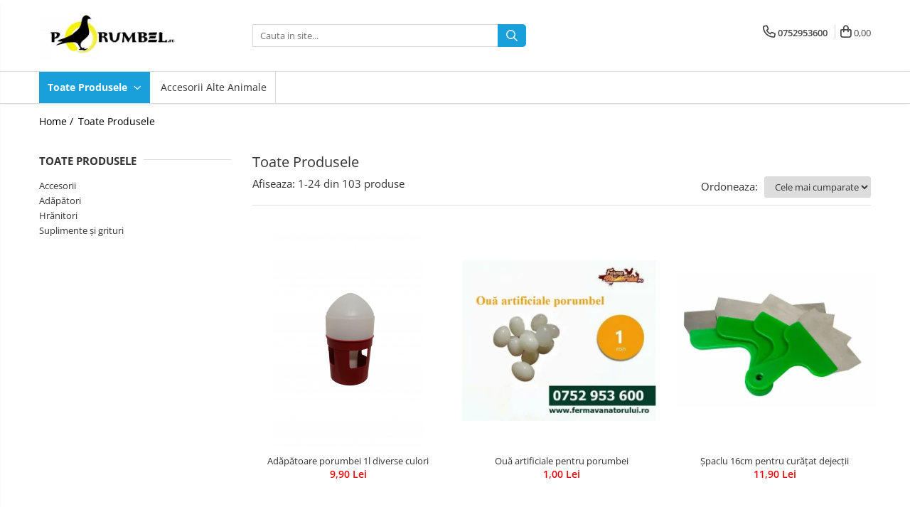

--- FILE ---
content_type: text/html; charset=UTF-8
request_url: https://www.porumbel.ro/produse/de-patagoon
body_size: 24304
content:
<!DOCTYPE html>

<html lang="ro-ro">

	<head>
		<meta charset="UTF-8">

		<script src="https://gomagcdn.ro/themes/fashion/js/lazysizes.min.js?v=103621406-4.239" async=""></script>

		<script>
			function g_js(callbk){typeof callbk === 'function' ? window.addEventListener("DOMContentLoaded", callbk, false) : false;}
		</script>

		
		<style>
			/*body.loading{overflow:hidden;}
			body.loading #wrapper{opacity: 0;visibility: hidden;}
			body #wrapper{opacity: 1;visibility: visible;transition:all .1s ease-out;}*/

			.main-header .main-menu{min-height:43px;}
			.-g-hide{visibility:hidden;opacity:0;}

					</style>
		
		<link rel="preconnect" href="https://gomagcdn.ro"><link rel="dns-prefetch" href="https://fonts.googleapis.com" /><link rel="dns-prefetch" href="https://fonts.gstatic.com" /><link rel="dns-prefetch" href="https://connect.facebook.net" /><link rel="dns-prefetch" href="https://www.facebook.com" /><link rel="dns-prefetch" href="https://www.google-analytics.com" />

					<link rel="preload" as="image" href="https://gomagcdn.ro/domains/porumbel.ro/files/product/large/11.jpg-169-9102.jpg"   >
					<link rel="preload" as="image" href="https://gomagcdn.ro/domains/porumbel.ro/files/product/large/ou-artificiale-pentru-porumbei-2-382197.jpg"   >
		
		<link rel="preload" href="https://gomagcdn.ro/themes/fashion/js/plugins.js?v=103621406-4.239" as="script">

		
					<link rel="preload" href="https://www.porumbel.ro/theme/default.js?v=3-62169990264" as="script">
				
		<link rel="preload" href="https://gomagcdn.ro/themes/fashion/js/dev.js?v=103621406-4.239" as="script">

		
					<link rel="stylesheet" href="https://gomagcdn.ro/themes/fashion/css/main-min.css?v=103621406-4.239-1" data-values='{"blockScripts": "1"}'>
		
					<link rel="stylesheet" href="https://www.porumbel.ro/theme/default.css?v=3-62169990264">
		
						<link rel="stylesheet" href="https://gomagcdn.ro/themes/fashion/css/dev-style.css?v=103621406-4.239-1">
		
		
		
		<link rel="alternate" hreflang="x-default" href="https://www.porumbel.ro/produse">
									<link rel="next" href="https://www.porumbel.ro/produse?t=all&p=1" />					
		<meta name="expires" content="never">
		<meta name="revisit-after" content="1 days">
					<meta name="author" content="Gomag">
				<title></title>


					<meta name="robots" content="index,follow" />
						
		<meta name="description" content="">
		<meta class="viewport" name="viewport" content="width=device-width, initial-scale=1.0, user-scalable=no">
									<meta property="og:image" content="https://www.porumbel.rohttps://gomagcdn.ro/domains/porumbel/files/company/logo8306.jpg"/>
															<link rel="canonical" href="https://www.porumbel.ro/produse" />
			<meta property="og:url" content="https://www.porumbel.ro/produse"/>
						
		<meta name="distribution" content="Global">
		<meta name="owner" content="www.porumbel.ro">
		<meta name="publisher" content="www.porumbel.ro">
		<meta name="rating" content="General">
		<meta name="copyright" content="Copyright www.porumbel.ro 2026. All rights reserved">
		<link rel="search" href="https://www.porumbel.ro/opensearch.ro.xml" type="application/opensearchdescription+xml" title="Cautare"/>

		
							<script src="https://gomagcdn.ro/themes/fashion/js/jquery-2.1.4.min.js"></script>
			<script defer src="https://gomagcdn.ro/themes/fashion/js/jquery.autocomplete.js?v=20181023"></script>
			<script src="https://gomagcdn.ro/themes/fashion/js/gomag.config.js?v=103621406-4.239"></script>
			<script src="https://gomagcdn.ro/themes/fashion/js/gomag.js?v=103621406-4.239"></script>
		
													<!-- Google Analytics -->
	<script>
	(function(i,s,o,g,r,a,m){i['GoogleAnalyticsObject']=r;i[r]=i[r]||function(){
	(i[r].q=i[r].q||[]).push(arguments)},i[r].l=1*new Date();a=s.createElement(o),
	m=s.getElementsByTagName(o)[0];a.async=1;a.src=g;m.parentNode.insertBefore(a,m)
	})(window,document,'script','//www.google-analytics.com/analytics.js','ga');
	ga('create', 'UA-141537165-1', 'auto');  // Replace with your property ID.
			ga('send', 'pageview');
		</script>
	<script>
		$(document).ready(function(){
			
			$.Gomag.bind('Order/Checkout/Submit', function(data)
			{
				window.ga=window.ga||function(){(ga.q=ga.q||[]).push(arguments)};
				ga('send', 'event', 'Buton', 'Click', 'Finalizeaza_Comanda');
			});
		})
	</script>
	<script>
		$(document).ready(function(){
			
			$.Gomag.bind('Product/Add/To/Cart/After', function(eventResponse, properties)
			{
				
				window.ga=window.ga||function(){(ga.q=ga.q||[]).push(arguments)};
				ga('send', 'event', 'Buton', 'Click', 'Adauga_Cos');
			});
		})
	</script>
<!-- End Google Analytics --><script>
function gmsc(name, value)
{
	if(value != undefined && value)
	{
		var expires = new Date();
		expires.setTime(expires.getTime() + parseInt(3600*24*1000*90));
		document.cookie = encodeURIComponent(name) + "=" + encodeURIComponent(value) + '; expires='+ expires.toUTCString() + "; path=/";
	}
}
let gmqs = window.location.search;
let gmup = new URLSearchParams(gmqs);
gmsc('g_sc', gmup.get('shop_campaign'));
gmsc('shop_utm_campaign', gmup.get('utm_campaign'));
gmsc('shop_utm_medium', gmup.get('utm_medium'));
gmsc('shop_utm_source', gmup.get('utm_source'));
</script><!-- Facebook Pixel Code -->
				<script>
				!function(f,b,e,v,n,t,s){if(f.fbq)return;n=f.fbq=function(){n.callMethod?
				n.callMethod.apply(n,arguments):n.queue.push(arguments)};if(!f._fbq)f._fbq=n;
				n.push=n;n.loaded=!0;n.version="2.0";n.queue=[];t=b.createElement(e);t.async=!0;
				t.src=v;s=b.getElementsByTagName(e)[0];s.parentNode.insertBefore(t,s)}(window,
				document,"script","//connect.facebook.net/en_US/fbevents.js");

				fbq("init", "483453995751658");
				fbq("track", "PageView");</script>
				<!-- End Facebook Pixel Code -->
				<script>
				$.Gomag.bind('User/Ajax/Data/Loaded', function(event, data){
					if(data != undefined && data.data != undefined)
					{
						var eventData = data.data;
						if(eventData.facebookUserData != undefined)
						{
							$('body').append(eventData.facebookUserData);
						}
					}
				})
				</script>
									
		
	</head>

	<body class="" style="">

		<script >
			function _addCss(url, attribute, value, loaded){
				var _s = document.createElement('link');
				_s.rel = 'stylesheet';
				_s.href = url;
				_s.type = 'text/css';
				if(attribute)
				{
					_s.setAttribute(attribute, value)
				}
				if(loaded){
					_s.onload = function(){
						var dom = document.getElementsByTagName('body')[0];
						//dom.classList.remove('loading');
					}
				}
				var _st = document.getElementsByTagName('link')[0];
				_st.parentNode.insertBefore(_s, _st);
			}
			//_addCss('https://fonts.googleapis.com/css2?family=Open+Sans:ital,wght@0,300;0,400;0,600;0,700;1,300;1,400&display=swap');
			_addCss('https://gomagcdn.ro/themes/_fonts/Open-Sans.css');

		</script>
		<script>
				/*setTimeout(
				  function()
				  {
				   document.getElementsByTagName('body')[0].classList.remove('loading');
				  }, 1000);*/
		</script>
							
		
		<div id="wrapper">
			<!-- BLOCK:4b5345a9b7fb11a4956d54b6e1320825 start -->
<div id="_cartSummary" class="hide"></div>

<script >
	$(document).ready(function() {

		$(document).on('keypress', '.-g-input-loader', function(){
			$(this).addClass('-g-input-loading');
		})

		$.Gomag.bind('Product/Add/To/Cart/After', function(eventResponse, properties)
		{
									var data = JSON.parse(properties.data);
			$('.q-cart').html(data.quantity);
			if(parseFloat(data.quantity) > 0)
			{
				$('.q-cart').removeClass('hide');
			}
			else
			{
				$('.q-cart').addClass('hide');
			}
			$('.cartPrice').html(data.subtotal + ' ' + data.currency);
			$('.cartProductCount').html(data.quantity);


		})
		$('#_cartSummary').on('updateCart', function(event, cart) {
			var t = $(this);

			$.get('https://www.porumbel.ro/cart-update', {
				cart: cart
			}, function(data) {

				$('.q-cart').html(data.quantity);
				if(parseFloat(data.quantity) > 0)
				{
					$('.q-cart').removeClass('hide');
				}
				else
				{
					$('.q-cart').addClass('hide');
				}
				$('.cartPrice').html(data.subtotal + ' ' + data.currency);
				$('.cartProductCount').html(data.quantity);
			}, 'json');
			window.ga = window.ga || function() {
				(ga.q = ga.q || []).push(arguments)
			};
			ga('send', 'event', 'Buton', 'Click', 'Adauga_Cos');
		});

		if(window.gtag_report_conversion) {
			$(document).on("click", 'li.phone-m', function() {
				var phoneNo = $('li.phone-m').children( "a").attr('href');
				gtag_report_conversion(phoneNo);
			});

		}

	});
</script>



<header class="main-header container-bg clearfix" data-block="headerBlock">
	<div class="discount-tape container-h full -g-hide" id="_gomagHellobar"></div>

		
	<div class="top-head-bg container-h full">

		<div class="top-head container-h">
			<div class="row">
				<div class="col-md-3 col-sm-3 col-xs-5 logo-h">
					
	<a href="https://www.porumbel.ro" id="logo" data-pageId="2">
		<img src="https://gomagcdn.ro/domains/porumbel/files/company/logo8306.jpg" fetchpriority="high" class="img-responsive" alt="porumbel" title="porumbel" width="200" height="50" style="width:auto;">
	</a>
				</div>
				<div class="col-md-4 col-sm-4 col-xs-7 main search-form-box">
					
<form name="search-form" class="search-form" action="https://www.porumbel.ro/produse" id="_searchFormMainHeader">

	<input id="_autocompleteSearchMainHeader" name="c" class="input-placeholder -g-input-loader" type="text" placeholder="Cauta in site..." aria-label="Search"  value="">
	<button id="_doSearch" class="search-button" aria-hidden="true">
		<i class="fa fa-search" aria-hidden="true"></i>
	</button>

				<script >
			$(document).ready(function() {

				$('#_autocompleteSearchMainHeader').autocomplete({
					serviceUrl: 'https://www.porumbel.ro/autocomplete',
					minChars: 2,
					deferRequestBy: 700,
					appendTo: '#_searchFormMainHeader',
					width: parseInt($('#_doSearch').offset().left) - parseInt($('#_autocompleteSearchMainHeader').offset().left),
					formatResult: function(suggestion, currentValue) {
						return suggestion.value;
					},
					onSelect: function(suggestion) {
						$(this).val(suggestion.data);
					},
					onSearchComplete: function(suggestion) {
						$(this).removeClass('-g-input-loading');
					}
				});
				$(document).on('click', '#_doSearch', function(e){
					e.preventDefault();
					if($('#_autocompleteSearchMainHeader').val() != '')
					{
						$('#_searchFormMainHeader').submit();
					}
				})
			});
		</script>
	

</form>
				</div>
				<div class="col-md-5 col-sm-5 acount-section">
					
<ul>
	<li class="search-m hide">
		<a href="#" class="-g-no-url" aria-label="Cauta in site..." data-pageId="">
			<i class="fa fa-search search-open" aria-hidden="true"></i>
			<i style="display:none" class="fa fa-times search-close" aria-hidden="true"></i>
		</a>
	</li>
	<li class="-g-user-icon -g-user-icon-empty">
			
	</li>
	
				<li class="contact-header">
			<a href="tel:0752953600" aria-label="Contacteaza-ne" data-pageId="3">
				<i class="fa fa-phone" aria-hidden="true"></i>
								<span>0752953600</span>
			</a>
		</li>
			<li class="wishlist-header hide">
		<a href="https://www.porumbel.ro/wishlist" aria-label="Wishlist" data-pageId="28">
			<span class="-g-wishlist-product-count -g-hide"></span>
			<i class="fa fa-heart-o" aria-hidden="true"></i>
			<span class="">Favorite</span>
		</a>
	</li>
	<li class="cart-header-btn cart">
		<a class="cart-drop _showCartHeader" href="https://www.porumbel.ro/cos-de-cumparaturi" aria-label="Cos de cumparaturi">
			<span class="q-cart hide">0</span>
			<i class="fa fa-shopping-bag" aria-hidden="true"></i>
			<span class="count cartPrice">0,00
				
			</span>
		</a>
					<div class="cart-dd  _cartShow cart-closed"></div>
			</li>

	</ul>

	<script>
		$(document).ready(function() {
			//Cart
							$('.cart').mouseenter(function() {
					$.Gomag.showCartSummary('div._cartShow');
				}).mouseleave(function() {
					$.Gomag.hideCartSummary('div._cartShow');
					$('div._cartShow').removeClass('cart-open');
				});
						$(document).on('click', '.dropdown-toggle', function() {
				window.location = $(this).attr('href');
			})
		})
	</script>

				</div>
			</div>
		</div>
	</div>


<div id="navigation">
	<nav id="main-menu" class="main-menu container-h full clearfix">
		<a href="#" class="menu-trg -g-no-url" title="Produse">
			<span>&nbsp;</span>
		</a>
		
<div class="container-h nav-menu-hh clearfix">

	<!-- BASE MENU -->
	<ul class="
			nav-menu base-menu
			
			
		">

		<li class="all-product-button menu-drop">
			<a class="" href="#mm-2">Toate Produsele <i class="fa fa-angle-down"></i></a>
			<div class="menu-dd">
				

	<ul class="FH">
			
		<li class="ifDrop __GomagMM ">
								<a
						href="https://www.porumbel.ro/accesorii"
						class="    "
						rel="  "
						
						title="Accesorii"
						data-Gomag=''
						data-block-name="mainMenuD0"  data-block="mainMenuD" data-pageId= "80">
												<span class="list">Accesorii</span>
					</a>
				
		</li>
		
		<li class="ifDrop __GomagMM ">
								<a
						href="https://www.porumbel.ro/adapatori"
						class="    "
						rel="  "
						
						title="Adăpători"
						data-Gomag=''
						data-block-name="mainMenuD0"  data-block="mainMenuD" data-pageId= "80">
												<span class="list">Adăpători</span>
					</a>
				
		</li>
		
		<li class="ifDrop __GomagMM ">
								<a
						href="https://www.porumbel.ro/hrănitori"
						class="    "
						rel="  "
						
						title="Hrănitori"
						data-Gomag=''
						data-block-name="mainMenuD0"  data-block="mainMenuD" data-pageId= "80">
												<span class="list">Hrănitori</span>
					</a>
				
		</li>
		
		<li class="ifDrop __GomagMM ">
								<a
						href="https://www.porumbel.ro/suplimente-și-grituri"
						class="    "
						rel="  "
						
						title="Suplimente și grituri"
						data-Gomag=''
						data-block-name="mainMenuD0"  data-block="mainMenuD" data-pageId= "80">
												<span class="list">Suplimente și grituri</span>
					</a>
				
		</li>
				</ul>
			</div>
		</li>

		

	
		<li class="menu-drop __GomagSM   ">

			<a
				href="https://www.fermavanatorului.ro/"
				rel="  "
				target="_blank"
				title="Accesorii alte animale"
				data-Gomag=''
				data-block="mainMenuD"
				data-pageId= ""
				class=" "
			>
								Accesorii alte animale
							</a>
					</li>
	
	</ul> <!-- end of BASE MENU -->

</div>
		<ul class="mobile-icon fr">

							<li class="phone-m">
					<a href="tel:0752953600" title="Contacteaza-ne">
												<i class="fa fa-phone" aria-hidden="true"></i>
					</a>
				</li>
									<li class="user-m -g-user-icon -g-user-icon-empty">
			</li>
			<li class="wishlist-header-m hide">
				<a href="https://www.porumbel.ro/wishlist">
					<span class="-g-wishlist-product-count"></span>
					<i class="fa fa-heart-o" aria-hidden="true"></i>

				</a>
			</li>
			<li class="cart-m">
				<a href="https://www.porumbel.ro/cos-de-cumparaturi">
					<span class="q-cart hide">0</span>
					<i class="fa fa-shopping-bag" aria-hidden="true"></i>
				</a>
			</li>
			<li class="search-m">
				<a href="#" class="-g-no-url" aria-label="Cauta in site...">
					<i class="fa fa-search search-open" aria-hidden="true"></i>
					<i style="display:none" class="fa fa-times search-close" aria-hidden="true"></i>
				</a>
			</li>
					</ul>
	</nav>
	<!-- end main-nav -->

	<div style="display:none" class="search-form-box search-toggle">
		<form name="search-form" class="search-form" action="https://www.porumbel.ro/produse" id="_searchFormMobileToggle">
			<input id="_autocompleteSearchMobileToggle" name="c" class="input-placeholder -g-input-loader" type="text" autofocus="autofocus" value="" placeholder="Cauta in site..." aria-label="Search">
			<button id="_doSearchMobile" class="search-button" aria-hidden="true">
				<i class="fa fa-search" aria-hidden="true"></i>
			</button>

										<script >
					$(document).ready(function() {
						$('#_autocompleteSearchMobileToggle').autocomplete({
							serviceUrl: 'https://www.porumbel.ro/autocomplete',
							minChars: 2,
							deferRequestBy: 700,
							appendTo: '#_searchFormMobileToggle',
							width: parseInt($('#_doSearchMobile').offset().left) - parseInt($('#_autocompleteSearchMobileToggle').offset().left),
							formatResult: function(suggestion, currentValue) {
								return suggestion.value;
							},
							onSelect: function(suggestion) {
								$(this).val(suggestion.data);
							},
							onSearchComplete: function(suggestion) {
								$(this).removeClass('-g-input-loading');
							}
						});

						$(document).on('click', '#_doSearchMobile', function(e){
							e.preventDefault();
							if($('#_autocompleteSearchMobileToggle').val() != '')
							{
								$('#_searchFormMobileToggle').submit();
							}
						})
					});
				</script>
			
		</form>
	</div>
</div>

</header>
<!-- end main-header --><!-- BLOCK:4b5345a9b7fb11a4956d54b6e1320825 end -->
			
<!-- category page start -->
 			<div class="container-h container-bg -g-breadcrumbs-container">
			<div class="breadcrumbs-default">
				<ol>
					<li><a href="https://www.porumbel.ro/">Home&nbsp;/&nbsp;</a></li>
					<li><a href="#" class="-g-no-url">Toate Produsele</a></li>
				</ol>
			</div>
		</div>
	 
<div id="category-page" class="container-h container-bg  ">
	<div class="row">

		<div class="category-content col-sm-9 col-xs-12 fr">

						
										<h1 class="catTitle"> Toate Produsele </h1>
			
					</div>

		
			<div class="filter-group col-sm-3 col-xs-12" id="nav-filter">
				<div class="filter-holder">
															<div class="filter box -g-category-sidebar-categories " data-filterkey="categories">
											<div class="title-h line">
														<p class="title" data-categoryimage="">
								Toate Produsele
							</p>
													</div>
					
					<ul class="option-group cat ignoreMore">
																																																																																																																								

																																														<li><a href="https://www.porumbel.ro/accesorii">Accesorii</a><span></span></li>
																																																			<li><a href="https://www.porumbel.ro/adapatori">Adăpători</a><span></span></li>
																																																			<li><a href="https://www.porumbel.ro/hrănitori">Hrănitori</a><span></span></li>
																																																			<li><a href="https://www.porumbel.ro/suplimente-și-grituri">Suplimente și grituri</a><span></span></li>
																																			</ul>
				</div>
					
		
			
							
			
		
			
		
			
		
			
		
			
		
										<script>
			$(document).ready(function(){
				$(document).on('click', '.-g-filter-input', function(e){
					let parentElement = $(this).parents('#nav-filter');
					$.Gomag.trigger('Product/Filter/Before/Redirect', {filters: $(this).val(),parent: parentElement});
					window.location = $(this).val();
				})
				})
			</script>

			
		
				</div>
			</div> <!-- end filter-section -->
		
		<div class="category-content col-sm-9 col-xs-12 fr">
									
				

								
				<div class="result-section clearfix ">

					<p class="result col"><span class="-g-category-result-prefix">Afiseaza:</span>

													<span>1-<span id="pageCountProducts">24</span></span>
							din
												<span>103</span>
						<span class="-g-category-result-sufix">produse</span>
					</p>

					
					<a href="#" class="filter-trg btn std -g-no-url"><i class="fa fa-sliders" aria-hidden="true"></i> &nbsp;Filtre</a>

										<script>
					function handleSelectionChange(sortType) {

						$.Gomag.trigger('Product/Sort/Before/Redirect', {sort: sortType});
						sortType.options[sortType.selectedIndex].value && (window.location = sortType.options[sortType.selectedIndex].value);
					};

					</script>
					<label for="orderType" class="order-type col">
						<span>Ordoneaza:</span>
						<select class="input-s" name="orderType" id="orderType" onchange="handleSelectionChange(this)">
																							<option
									selected="selected"
									value="
										https://www.porumbel.ro/produse?t=all&amp;o=buys"
									data-sorttype="BUYS"
									>
									Cele mai cumparate
									</option>
																															<option
									
									value="
										https://www.porumbel.ro/produse?t=all&amp;o=news"
									data-sorttype="NEWS"
									>
									Cele mai noi
									</option>
																															<option
									
									value="
										https://www.porumbel.ro/produse?t=all&amp;o=discount"
									data-sorttype="DISCOUNT"
									>
									Discount
									</option>
																															<option
									
									value="
										https://www.porumbel.ro/produse?t=all&amp;o=rating"
									data-sorttype="RATING"
									>
									Rating
									</option>
																															<option
									
									value="
										https://www.porumbel.ro/produse?t=all&amp;o=price-asc"
									data-sorttype="PRICE_ASC"
									>
									Pret (Crescator)
									</option>
																															<option
									
									value="
										https://www.porumbel.ro/produse?t=all&amp;o=price-desc"
									data-sorttype="PRICE_DESC"
									>
									Pret (Descrescator)
									</option>
																															<option
									
									value="
										https://www.porumbel.ro/produse?t=all&amp;o=custom-position"
									data-sorttype="CUSTOM_POSITION"
									>
									Recomandate
									</option>
																					</select>
					</label>

				</div> <!-- end result-section -->
			
			
						<div class="product-listing clearfix">
				<div class="row product">
														

<div
		class="product-box  center col-md-4 col-xs-6 dataProductId __GomagListingProductBox -g-product-box-169"
					data-Gomag='{"Lei_price":"9.90","Lei_final_price":"9.90","Lei":"Lei","Lei_vat":"","Euro_price":"1.92","Euro_final_price":"1.92","Euro":"Euro","Euro_vat":""}' data-block-name="ListingName"
				data-product-id="169"
	>
		<div class="box-holder">
					<div class="image-holder">
						<a href="https://www.porumbel.ro/adapatori/adapatoare1l.html" data-pageId="79" class="image _productMainUrl_169  " >
					
													<img 
								src="https://gomagcdn.ro/domains/porumbel.ro/files/product/medium/11.jpg-169-9102.jpg"
								data-src="https://gomagcdn.ro/domains/porumbel.ro/files/product/medium/11.jpg-169-9102.jpg"
									
								loading="lazy"
								alt="Adăpători - Adăpătoare porumbei 1l diverse culori" 
								title="Adăpătoare porumbei 1l diverse culori" 
								class="img-responsive listImage _productMainImage_169" 
								width="280" height="280"
							>
						
						
									</a>
									<div class="product-icon-box -g-product-icon-box-169">
																			
																								</div>
					<div class="product-icon-box bottom -g-product-icon-bottom-box-169">
											</div>
				
						</div>
			<div class="figcaption">
			
			<div class="top-side-box">

				
				
				<h2 style="line-height:initial;" class="title-holder"><a href="https://www.porumbel.ro/adapatori/adapatoare1l.html" data-pageId="79" class="title _productUrl_169 " data-block="ListingName">Adăpătoare porumbei 1l diverse culori</a></h2>
																					<div class="price  -g-hide -g-list-price-169" data-block="ListingPrice">
																										<s class="price-full -g-product-box-full-price-169">
											
																					</s>
										<span class="text-main -g-product-box-final-price-169">9,90 Lei</span>

									
									
									<span class="-g-product-listing-um -g-product-box-um-169 hide"></span>
									
																																</div>
										
								

			</div>

				<div class="bottom-side-box">
					
					
						<a href="#" class="details-button quick-order-btn -g-no-url" onclick="$.Gomag.openDefaultPopup('.quick-order-btn', {iframe : {css : {width : '800px'}}, src: 'https://www.porumbel.ro/cart-add?product=169'});"><i class="fa fa-search"></i>detalii</a>
					
										
				</div>

						</div>
					</div>
	</div>
					

<div
		class="product-box  center col-md-4 col-xs-6 dataProductId __GomagListingProductBox -g-product-box-2"
					data-Gomag='{"Lei_price":"1.00","Lei_final_price":"1.00","Lei":"Lei","Lei_vat":"","Euro_price":"0.19","Euro_final_price":"0.19","Euro":"Euro","Euro_vat":""}' data-block-name="ListingName"
				data-product-id="2"
	>
		<div class="box-holder">
					<div class="image-holder">
						<a href="https://www.porumbel.ro/accesorii/ouă-artificiale-pentru-porumbei.html" data-pageId="79" class="image _productMainUrl_2  " >
					
													<img 
								src="https://gomagcdn.ro/domains/porumbel.ro/files/product/medium/ou-artificiale-pentru-porumbei-2-382197.jpg"
								data-src="https://gomagcdn.ro/domains/porumbel.ro/files/product/medium/ou-artificiale-pentru-porumbei-2-382197.jpg"
									
								loading="lazy"
								alt="Accesorii - Ouă artificiale pentru porumbei" 
								title="Ouă artificiale pentru porumbei" 
								class="img-responsive listImage _productMainImage_2" 
								width="280" height="280"
							>
						
						
									</a>
									<div class="product-icon-box -g-product-icon-box-2">
																			
																								</div>
					<div class="product-icon-box bottom -g-product-icon-bottom-box-2">
											</div>
				
						</div>
			<div class="figcaption">
			
			<div class="top-side-box">

				
				
				<h2 style="line-height:initial;" class="title-holder"><a href="https://www.porumbel.ro/accesorii/ouă-artificiale-pentru-porumbei.html" data-pageId="79" class="title _productUrl_2 " data-block="ListingName">Ouă artificiale pentru porumbei</a></h2>
																					<div class="price  -g-hide -g-list-price-2" data-block="ListingPrice">
																										<s class="price-full -g-product-box-full-price-2">
											
																					</s>
										<span class="text-main -g-product-box-final-price-2">1,00 Lei</span>

									
									
									<span class="-g-product-listing-um -g-product-box-um-2 hide"></span>
									
																																</div>
										
								

			</div>

				<div class="bottom-side-box">
					
					
						<a href="#" class="details-button quick-order-btn -g-no-url" onclick="$.Gomag.openDefaultPopup('.quick-order-btn', {iframe : {css : {width : '800px'}}, src: 'https://www.porumbel.ro/cart-add?product=2'});"><i class="fa fa-search"></i>detalii</a>
					
										
				</div>

						</div>
					</div>
	</div>
					

<div
		class="product-box  center col-md-4 col-xs-6 dataProductId __GomagListingProductBox -g-product-box-11"
					data-Gomag='{"Lei_price":"11.90","Lei_final_price":"11.90","Lei":"Lei","Lei_vat":"","Euro_price":"2.31","Euro_final_price":"2.31","Euro":"Euro","Euro_vat":""}' data-block-name="ListingName"
				data-product-id="11"
	>
		<div class="box-holder">
					<div class="image-holder">
						<a href="https://www.porumbel.ro/accesorii/șpaclu-16cm-pentru-curățat-dejecții.html" data-pageId="79" class="image _productMainUrl_11  " >
					
													<img 
								src="https://gomagcdn.ro/domains/porumbel.ro/files/product/medium/paclu-16cm-pentru-curat-dejecii-11-306190.jpg"
								data-src="https://gomagcdn.ro/domains/porumbel.ro/files/product/medium/paclu-16cm-pentru-curat-dejecii-11-306190.jpg"
									
								loading="lazy"
								alt="Accesorii - Șpaclu 16cm pentru curățat dejecții" 
								title="Șpaclu 16cm pentru curățat dejecții" 
								class="img-responsive listImage _productMainImage_11" 
								width="280" height="280"
							>
						
						
									</a>
									<div class="product-icon-box -g-product-icon-box-11">
																			
																								</div>
					<div class="product-icon-box bottom -g-product-icon-bottom-box-11">
											</div>
				
						</div>
			<div class="figcaption">
			
			<div class="top-side-box">

				
				
				<h2 style="line-height:initial;" class="title-holder"><a href="https://www.porumbel.ro/accesorii/șpaclu-16cm-pentru-curățat-dejecții.html" data-pageId="79" class="title _productUrl_11 " data-block="ListingName">Șpaclu 16cm pentru curățat dejecții</a></h2>
																					<div class="price  -g-hide -g-list-price-11" data-block="ListingPrice">
																										<s class="price-full -g-product-box-full-price-11">
											
																					</s>
										<span class="text-main -g-product-box-final-price-11">11,90 Lei</span>

									
									
									<span class="-g-product-listing-um -g-product-box-um-11 hide"></span>
									
																																</div>
										
								

			</div>

				<div class="bottom-side-box">
					
					
						<a href="#" class="details-button quick-order-btn -g-no-url" onclick="$.Gomag.openDefaultPopup('.quick-order-btn', {iframe : {css : {width : '800px'}}, src: 'https://www.porumbel.ro/cart-add?product=11'});"><i class="fa fa-search"></i>detalii</a>
					
										
				</div>

						</div>
					</div>
	</div>
					

<div
		class="product-box  center col-md-4 col-xs-6 dataProductId __GomagListingProductBox -g-product-box-12"
					data-Gomag='{"Lei_price":"10.00","Lei_final_price":"10.00","Lei":"Lei","Lei_vat":"","Euro_price":"1.94","Euro_final_price":"1.94","Euro":"Euro","Euro_vat":""}' data-block-name="ListingName"
				data-product-id="12"
	>
		<div class="box-holder">
					<div class="image-holder">
						<a href="https://www.porumbel.ro/accesorii/șpaclu-16cm-pentru-curățat-dejecții-89.html" data-pageId="79" class="image _productMainUrl_12  " >
					
													<img 
								src="https://gomagcdn.ro/domains/porumbel.ro/files/product/medium/paclu-20cm-pentru-curat-dejecii-12-851852.jpg"
								data-src="https://gomagcdn.ro/domains/porumbel.ro/files/product/medium/paclu-20cm-pentru-curat-dejecii-12-851852.jpg"
									
								loading="lazy"
								alt="Accesorii - Șpaclu 20cm pentru curățat dejecții" 
								title="Șpaclu 20cm pentru curățat dejecții" 
								class="img-responsive listImage _productMainImage_12" 
								width="280" height="280"
							>
						
						
									</a>
									<div class="product-icon-box -g-product-icon-box-12">
																			
																								</div>
					<div class="product-icon-box bottom -g-product-icon-bottom-box-12">
											</div>
				
						</div>
			<div class="figcaption">
			
			<div class="top-side-box">

				
				
				<h2 style="line-height:initial;" class="title-holder"><a href="https://www.porumbel.ro/accesorii/șpaclu-16cm-pentru-curățat-dejecții-89.html" data-pageId="79" class="title _productUrl_12 " data-block="ListingName">Șpaclu 20cm pentru curățat dejecții</a></h2>
																					<div class="price  -g-hide -g-list-price-12" data-block="ListingPrice">
																										<s class="price-full -g-product-box-full-price-12">
											
																					</s>
										<span class="text-main -g-product-box-final-price-12">10,00 Lei</span>

									
									
									<span class="-g-product-listing-um -g-product-box-um-12 hide"></span>
									
																																</div>
										
								

			</div>

				<div class="bottom-side-box">
					
					
						<a href="#" class="details-button quick-order-btn -g-no-url" onclick="$.Gomag.openDefaultPopup('.quick-order-btn', {iframe : {css : {width : '800px'}}, src: 'https://www.porumbel.ro/cart-add?product=12'});"><i class="fa fa-search"></i>detalii</a>
					
										
				</div>

						</div>
					</div>
	</div>
					

<div
		class="product-box  center col-md-4 col-xs-6 dataProductId __GomagListingProductBox -g-product-box-13"
					data-Gomag='{"Lei_price":"12.00","Lei_final_price":"12.00","Lei":"Lei","Lei_vat":"","Euro_price":"2.33","Euro_final_price":"2.33","Euro":"Euro","Euro_vat":""}' data-block-name="ListingName"
				data-product-id="13"
	>
		<div class="box-holder">
					<div class="image-holder">
						<a href="https://www.porumbel.ro/accesorii/șpaclu-16cm-pentru-curățat-dejecții-89-91.html" data-pageId="79" class="image _productMainUrl_13  " >
					
													<img 
								src="https://gomagcdn.ro/domains/porumbel.ro/files/product/medium/paclu-25cm-pentru-curat-dejecii-13-772220.jpg"
								data-src="https://gomagcdn.ro/domains/porumbel.ro/files/product/medium/paclu-25cm-pentru-curat-dejecii-13-772220.jpg"
									
								loading="lazy"
								alt="Accesorii - Șpaclu 25cm pentru curățat dejecții" 
								title="Șpaclu 25cm pentru curățat dejecții" 
								class="img-responsive listImage _productMainImage_13" 
								width="280" height="280"
							>
						
						
									</a>
									<div class="product-icon-box -g-product-icon-box-13">
																			
																								</div>
					<div class="product-icon-box bottom -g-product-icon-bottom-box-13">
											</div>
				
						</div>
			<div class="figcaption">
			
			<div class="top-side-box">

				
				
				<h2 style="line-height:initial;" class="title-holder"><a href="https://www.porumbel.ro/accesorii/șpaclu-16cm-pentru-curățat-dejecții-89-91.html" data-pageId="79" class="title _productUrl_13 " data-block="ListingName">Șpaclu 25cm pentru curățat dejecții</a></h2>
																					<div class="price  -g-hide -g-list-price-13" data-block="ListingPrice">
																										<s class="price-full -g-product-box-full-price-13">
											
																					</s>
										<span class="text-main -g-product-box-final-price-13">12,00 Lei</span>

									
									
									<span class="-g-product-listing-um -g-product-box-um-13 hide"></span>
									
																																</div>
										
								

			</div>

				<div class="bottom-side-box">
					
					
						<a href="#" class="details-button quick-order-btn -g-no-url" onclick="$.Gomag.openDefaultPopup('.quick-order-btn', {iframe : {css : {width : '800px'}}, src: 'https://www.porumbel.ro/cart-add?product=13'});"><i class="fa fa-search"></i>detalii</a>
					
										
				</div>

						</div>
					</div>
	</div>
					

<div
		class="product-box  center col-md-4 col-xs-6 dataProductId __GomagListingProductBox -g-product-box-14"
					data-Gomag='{"Lei_price":"29.00","Lei_final_price":"29.00","Lei":"Lei","Lei_vat":"","Euro_price":"5.63","Euro_final_price":"5.63","Euro":"Euro","Euro_vat":""}' data-block-name="ListingName"
				data-product-id="14"
	>
		<div class="box-holder">
					<div class="image-holder">
						<a href="https://www.porumbel.ro/accesorii/șpaclu-20-cm-cu-lung-mâner-de-lemn.html" data-pageId="79" class="image _productMainUrl_14  " >
					
													<img 
								src="https://gomagcdn.ro/domains/porumbel.ro/files/product/medium/paclu-20-cm-cu-mner-lung-de-lemn-14-69242.jpg"
								data-src="https://gomagcdn.ro/domains/porumbel.ro/files/product/medium/paclu-20-cm-cu-mner-lung-de-lemn-14-69242.jpg"
									
								loading="lazy"
								alt="Accesorii - Șpaclu 20 cm cu mâner lung de lemn" 
								title="Șpaclu 20 cm cu mâner lung de lemn" 
								class="img-responsive listImage _productMainImage_14" 
								width="280" height="280"
							>
						
						
									</a>
									<div class="product-icon-box -g-product-icon-box-14">
																			
																								</div>
					<div class="product-icon-box bottom -g-product-icon-bottom-box-14">
											</div>
				
						</div>
			<div class="figcaption">
			
			<div class="top-side-box">

				
				
				<h2 style="line-height:initial;" class="title-holder"><a href="https://www.porumbel.ro/accesorii/șpaclu-20-cm-cu-lung-mâner-de-lemn.html" data-pageId="79" class="title _productUrl_14 " data-block="ListingName">Șpaclu 20 cm cu mâner lung de lemn</a></h2>
																					<div class="price  -g-hide -g-list-price-14" data-block="ListingPrice">
																										<s class="price-full -g-product-box-full-price-14">
											
																					</s>
										<span class="text-main -g-product-box-final-price-14">29,00 Lei</span>

									
									
									<span class="-g-product-listing-um -g-product-box-um-14 hide"></span>
									
																																</div>
										
								

			</div>

				<div class="bottom-side-box">
					
					
						<a href="#" class="details-button quick-order-btn -g-no-url" onclick="$.Gomag.openDefaultPopup('.quick-order-btn', {iframe : {css : {width : '800px'}}, src: 'https://www.porumbel.ro/cart-add?product=14'});"><i class="fa fa-search"></i>detalii</a>
					
										
				</div>

						</div>
					</div>
	</div>
					

<div
		class="product-box  center col-md-4 col-xs-6 dataProductId __GomagListingProductBox -g-product-box-17"
					data-Gomag='{"Lei_price":"22.90","Lei_final_price":"21.90","Lei":"Lei","Lei_vat":"","Euro_price":"4.45","Euro_final_price":"4.25","Euro":"Euro","Euro_vat":""}' data-block-name="ListingName"
				data-product-id="17"
	>
		<div class="box-holder">
					<div class="image-holder">
						<a href="https://www.porumbel.ro/adapatori/adăpătoare-1l-pentru-porumbei-95.html" data-pageId="79" class="image _productMainUrl_17  " >
					
													<img 
								src="https://gomagcdn.ro/domains/porumbel.ro/files/product/medium/adptoare-3-5l-pentru-porumbei-albastru-17-949581.jpg"
								data-src="https://gomagcdn.ro/domains/porumbel.ro/files/product/medium/adptoare-3-5l-pentru-porumbei-albastru-17-949581.jpg"
									
								loading="lazy"
								alt="Adăpători - Adăpătoare 3.5l pentru porumbei albastru" 
								title="Adăpătoare 3.5l pentru porumbei albastru" 
								class="img-responsive listImage _productMainImage_17" 
								width="280" height="280"
							>
						
						
									</a>
									<div class="product-icon-box -g-product-icon-box-17">
																					<span class="hide icon discount bg-main -g-icon-discount-17 ">-4%</span>

													
																								</div>
					<div class="product-icon-box bottom -g-product-icon-bottom-box-17">
											</div>
				
						</div>
			<div class="figcaption">
			
			<div class="top-side-box">

				
				
				<h2 style="line-height:initial;" class="title-holder"><a href="https://www.porumbel.ro/adapatori/adăpătoare-1l-pentru-porumbei-95.html" data-pageId="79" class="title _productUrl_17 " data-block="ListingName">Adăpătoare 3.5l pentru porumbei albastru</a></h2>
																					<div class="price  -g-hide -g-list-price-17" data-block="ListingPrice">
																										<s class="price-full -g-product-box-full-price-17">
											22,90 Lei
																					</s>
										<span class="text-main -g-product-box-final-price-17">21,90 Lei</span>

									
									
									<span class="-g-product-listing-um -g-product-box-um-17 hide"></span>
									
																																</div>
										
								

			</div>

				<div class="bottom-side-box">
					
					
						<a href="#" class="details-button quick-order-btn -g-no-url" onclick="$.Gomag.openDefaultPopup('.quick-order-btn', {iframe : {css : {width : '800px'}}, src: 'https://www.porumbel.ro/cart-add?product=17'});"><i class="fa fa-search"></i>detalii</a>
					
										
				</div>

						</div>
					</div>
	</div>
					

<div
		class="product-box  center col-md-4 col-xs-6 dataProductId __GomagListingProductBox -g-product-box-20"
					data-Gomag='{"Lei_price":"15.00","Lei_final_price":"15.00","Lei":"Lei","Lei_vat":"","Euro_price":"2.91","Euro_final_price":"2.91","Euro":"Euro","Euro_vat":""}' data-block-name="ListingName"
				data-product-id="20"
	>
		<div class="box-holder">
					<div class="image-holder">
						<a href="https://www.porumbel.ro/adapatori/adăpătoare-1l-pentru-porumbei-99.html" data-pageId="79" class="image _productMainUrl_20  " >
					
													<img 
								src="https://gomagcdn.ro/domains/porumbel.ro/files/product/medium/adptoare-1-5l-pentru-porumbei-20-704031.jpg"
								data-src="https://gomagcdn.ro/domains/porumbel.ro/files/product/medium/adptoare-1-5l-pentru-porumbei-20-704031.jpg"
									
								loading="lazy"
								alt="Adăpători - Adăpătoare 1.5l pentru porumbei" 
								title="Adăpătoare 1.5l pentru porumbei" 
								class="img-responsive listImage _productMainImage_20" 
								width="280" height="280"
							>
						
						
									</a>
									<div class="product-icon-box -g-product-icon-box-20">
																			
																								</div>
					<div class="product-icon-box bottom -g-product-icon-bottom-box-20">
											</div>
				
						</div>
			<div class="figcaption">
			
			<div class="top-side-box">

				
				
				<h2 style="line-height:initial;" class="title-holder"><a href="https://www.porumbel.ro/adapatori/adăpătoare-1l-pentru-porumbei-99.html" data-pageId="79" class="title _productUrl_20 " data-block="ListingName">Adăpătoare 1.5l pentru porumbei</a></h2>
																					<div class="price  -g-hide -g-list-price-20" data-block="ListingPrice">
																										<s class="price-full -g-product-box-full-price-20">
											
																					</s>
										<span class="text-main -g-product-box-final-price-20">15,00 Lei</span>

									
									
									<span class="-g-product-listing-um -g-product-box-um-20 hide"></span>
									
																																</div>
										
								

			</div>

				<div class="bottom-side-box">
					
					
						<a href="#" class="details-button quick-order-btn -g-no-url" onclick="$.Gomag.openDefaultPopup('.quick-order-btn', {iframe : {css : {width : '800px'}}, src: 'https://www.porumbel.ro/cart-add?product=20'});"><i class="fa fa-search"></i>detalii</a>
					
										
				</div>

						</div>
					</div>
	</div>
					

<div
		class="product-box  center col-md-4 col-xs-6 dataProductId __GomagListingProductBox -g-product-box-21"
					data-Gomag='{"Lei_price":"33.00","Lei_final_price":"33.00","Lei":"Lei","Lei_vat":"","Euro_price":"6.41","Euro_final_price":"6.41","Euro":"Euro","Euro_vat":""}' data-block-name="ListingName"
				data-product-id="21"
	>
		<div class="box-holder">
					<div class="image-holder">
						<a href="https://www.porumbel.ro/adapatori/adăpătoare-1l-pentru-porumbei-95-100.html" data-pageId="79" class="image _productMainUrl_21  " >
					
													<img 
								src="https://gomagcdn.ro/domains/porumbel.ro/files/product/medium/adptoare-7l-pentru-porumbei-albastru-21-340456.jpg"
								data-src="https://gomagcdn.ro/domains/porumbel.ro/files/product/medium/adptoare-7l-pentru-porumbei-albastru-21-340456.jpg"
									
								loading="lazy"
								alt="Adăpători - Adăpătoare 7l pentru porumbei albastru" 
								title="Adăpătoare 7l pentru porumbei albastru" 
								class="img-responsive listImage _productMainImage_21" 
								width="280" height="280"
							>
						
						
									</a>
									<div class="product-icon-box -g-product-icon-box-21">
																			
																								</div>
					<div class="product-icon-box bottom -g-product-icon-bottom-box-21">
											</div>
				
						</div>
			<div class="figcaption">
			
			<div class="top-side-box">

				
				
				<h2 style="line-height:initial;" class="title-holder"><a href="https://www.porumbel.ro/adapatori/adăpătoare-1l-pentru-porumbei-95-100.html" data-pageId="79" class="title _productUrl_21 " data-block="ListingName">Adăpătoare 7l pentru porumbei albastru</a></h2>
																					<div class="price  -g-hide -g-list-price-21" data-block="ListingPrice">
																										<s class="price-full -g-product-box-full-price-21">
											
																					</s>
										<span class="text-main -g-product-box-final-price-21">33,00 Lei</span>

									
									
									<span class="-g-product-listing-um -g-product-box-um-21 hide"></span>
									
																																</div>
										
								

			</div>

				<div class="bottom-side-box">
					
					
						<a href="#" class="details-button quick-order-btn -g-no-url" onclick="$.Gomag.openDefaultPopup('.quick-order-btn', {iframe : {css : {width : '800px'}}, src: 'https://www.porumbel.ro/cart-add?product=21'});"><i class="fa fa-search"></i>detalii</a>
					
										
				</div>

						</div>
					</div>
	</div>
					

<div
		class="product-box  center col-md-4 col-xs-6 dataProductId __GomagListingProductBox -g-product-box-22"
					data-Gomag='{"Lei_price":"5.90","Lei_final_price":"5.90","Lei":"Lei","Lei_vat":"","Euro_price":"1.15","Euro_final_price":"1.15","Euro":"Euro","Euro_vat":""}' data-block-name="ListingName"
				data-product-id="22"
	>
		<div class="box-holder">
					<div class="image-holder">
						<a href="https://www.porumbel.ro/accesorii/cuibar-pentru-porumbei-din-polipropilenă-negru.html" data-pageId="79" class="image _productMainUrl_22  " >
					
													<img 
								src="https://gomagcdn.ro/domains/porumbel.ro/files/product/medium/cuibar-pentru-porumbei-din-polipropilen-negru-23cm-22-799619.jpg"
								data-src="https://gomagcdn.ro/domains/porumbel.ro/files/product/medium/cuibar-pentru-porumbei-din-polipropilen-negru-23cm-22-799619.jpg"
									
								loading="lazy"
								alt="Accesorii - Cuibar pentru porumbei din polipropilenă negru 23cm" 
								title="Cuibar pentru porumbei din polipropilenă negru 23cm" 
								class="img-responsive listImage _productMainImage_22" 
								width="280" height="280"
							>
						
						
									</a>
									<div class="product-icon-box -g-product-icon-box-22">
																			
																								</div>
					<div class="product-icon-box bottom -g-product-icon-bottom-box-22">
											</div>
				
						</div>
			<div class="figcaption">
			
			<div class="top-side-box">

				
				
				<h2 style="line-height:initial;" class="title-holder"><a href="https://www.porumbel.ro/accesorii/cuibar-pentru-porumbei-din-polipropilenă-negru.html" data-pageId="79" class="title _productUrl_22 " data-block="ListingName">Cuibar pentru porumbei din polipropilenă negru 23cm</a></h2>
																					<div class="price  -g-hide -g-list-price-22" data-block="ListingPrice">
																										<s class="price-full -g-product-box-full-price-22">
											
																					</s>
										<span class="text-main -g-product-box-final-price-22">5,90 Lei</span>

									
									
									<span class="-g-product-listing-um -g-product-box-um-22 hide"></span>
									
																																</div>
										
								

			</div>

				<div class="bottom-side-box">
					
					
						<a href="#" class="details-button quick-order-btn -g-no-url" onclick="$.Gomag.openDefaultPopup('.quick-order-btn', {iframe : {css : {width : '800px'}}, src: 'https://www.porumbel.ro/cart-add?product=22'});"><i class="fa fa-search"></i>detalii</a>
					
										
				</div>

						</div>
					</div>
	</div>
					

<div
		class="product-box  center col-md-4 col-xs-6 dataProductId __GomagListingProductBox -g-product-box-23"
					data-Gomag='{"Lei_price":"5.50","Lei_final_price":"5.50","Lei":"Lei","Lei_vat":"","Euro_price":"1.07","Euro_final_price":"1.07","Euro":"Euro","Euro_vat":""}' data-block-name="ListingName"
				data-product-id="23"
	>
		<div class="box-holder">
					<div class="image-holder">
						<a href="https://www.porumbel.ro/accesorii/cuibar-pentru-porumbei-din-polipropilenă-negru-102.html" data-pageId="79" class="image _productMainUrl_23  " >
					
													<img 
								src="https://gomagcdn.ro/domains/porumbel.ro/files/product/medium/cuibar-pentru-porumbei-airluxe-gri-23-295949.jpg"
								data-src="https://gomagcdn.ro/domains/porumbel.ro/files/product/medium/cuibar-pentru-porumbei-airluxe-gri-23-295949.jpg"
									
								loading="lazy"
								alt="Accesorii - Cuibar pentru porumbei airluxe gri" 
								title="Cuibar pentru porumbei airluxe gri" 
								class="img-responsive listImage _productMainImage_23" 
								width="280" height="280"
							>
						
						
									</a>
									<div class="product-icon-box -g-product-icon-box-23">
																			
																								</div>
					<div class="product-icon-box bottom -g-product-icon-bottom-box-23">
											</div>
				
						</div>
			<div class="figcaption">
			
			<div class="top-side-box">

				
				
				<h2 style="line-height:initial;" class="title-holder"><a href="https://www.porumbel.ro/accesorii/cuibar-pentru-porumbei-din-polipropilenă-negru-102.html" data-pageId="79" class="title _productUrl_23 " data-block="ListingName">Cuibar pentru porumbei airluxe gri</a></h2>
																					<div class="price  -g-hide -g-list-price-23" data-block="ListingPrice">
																										<s class="price-full -g-product-box-full-price-23">
											
																					</s>
										<span class="text-main -g-product-box-final-price-23">5,50 Lei</span>

									
									
									<span class="-g-product-listing-um -g-product-box-um-23 hide"></span>
									
																																</div>
										
								

			</div>

				<div class="bottom-side-box">
					
					
						<a href="#" class="details-button quick-order-btn -g-no-url" onclick="$.Gomag.openDefaultPopup('.quick-order-btn', {iframe : {css : {width : '800px'}}, src: 'https://www.porumbel.ro/cart-add?product=23'});"><i class="fa fa-search"></i>detalii</a>
					
										
				</div>

						</div>
					</div>
	</div>
					

<div
		class="product-box  center col-md-4 col-xs-6 dataProductId __GomagListingProductBox -g-product-box-24"
					data-Gomag='{"Lei_price":"20.00","Lei_final_price":"20.00","Lei":"Lei","Lei_vat":"","Euro_price":"3.88","Euro_final_price":"3.88","Euro":"Euro","Euro_vat":""}' data-block-name="ListingName"
				data-product-id="24"
	>
		<div class="box-holder">
					<div class="image-holder">
						<a href="https://www.porumbel.ro/accesorii/set-oua-de-plastic-porumbei-20buc-punga.html" data-pageId="79" class="image _productMainUrl_24  " >
					
													<img 
								src="https://gomagcdn.ro/domains/porumbel.ro/files/product/medium/set-oua-de-plastic-porumbei-20buc-punga-24-836601.jpg"
								data-src="https://gomagcdn.ro/domains/porumbel.ro/files/product/medium/set-oua-de-plastic-porumbei-20buc-punga-24-836601.jpg"
									
								loading="lazy"
								alt="Accesorii - Set oua de plastic porumbei 20buc/punga" 
								title="Set oua de plastic porumbei 20buc/punga" 
								class="img-responsive listImage _productMainImage_24" 
								width="280" height="280"
							>
						
						
									</a>
									<div class="product-icon-box -g-product-icon-box-24">
																			
																								</div>
					<div class="product-icon-box bottom -g-product-icon-bottom-box-24">
											</div>
				
						</div>
			<div class="figcaption">
			
			<div class="top-side-box">

				
				
				<h2 style="line-height:initial;" class="title-holder"><a href="https://www.porumbel.ro/accesorii/set-oua-de-plastic-porumbei-20buc-punga.html" data-pageId="79" class="title _productUrl_24 " data-block="ListingName">Set oua de plastic porumbei 20buc/punga</a></h2>
																					<div class="price  -g-hide -g-list-price-24" data-block="ListingPrice">
																										<s class="price-full -g-product-box-full-price-24">
											
																					</s>
										<span class="text-main -g-product-box-final-price-24">20,00 Lei</span>

									
									
									<span class="-g-product-listing-um -g-product-box-um-24 hide"></span>
									
																																</div>
										
								

			</div>

				<div class="bottom-side-box">
					
					
						<a href="#" class="details-button quick-order-btn -g-no-url" onclick="$.Gomag.openDefaultPopup('.quick-order-btn', {iframe : {css : {width : '800px'}}, src: 'https://www.porumbel.ro/cart-add?product=24'});"><i class="fa fa-search"></i>detalii</a>
					
										
				</div>

						</div>
					</div>
	</div>
					

<div
		class="product-box  center col-md-4 col-xs-6 dataProductId __GomagListingProductBox -g-product-box-26"
					data-Gomag='{"Lei_price":"12.90","Lei_final_price":"12.90","Lei":"Lei","Lei_vat":"","Euro_price":"2.51","Euro_final_price":"2.51","Euro":"Euro","Euro_vat":""}' data-block-name="ListingName"
				data-product-id="26"
	>
		<div class="box-holder">
					<div class="image-holder">
						<a href="https://www.porumbel.ro/hrănitori/hrănitor-grit-cu-separator.html" data-pageId="79" class="image _productMainUrl_26  " >
					
													<img 
								src="https://gomagcdn.ro/domains/porumbel.ro/files/product/medium/hrnitor-grit-cu-separator-26-803411.jpg"
								data-src="https://gomagcdn.ro/domains/porumbel.ro/files/product/medium/hrnitor-grit-cu-separator-26-803411.jpg"
									
								loading="lazy"
								alt="Hrănitori - Hrănitor grit cu separator" 
								title="Hrănitor grit cu separator" 
								class="img-responsive listImage _productMainImage_26" 
								width="280" height="280"
							>
						
						
									</a>
									<div class="product-icon-box -g-product-icon-box-26">
																			
																								</div>
					<div class="product-icon-box bottom -g-product-icon-bottom-box-26">
											</div>
				
						</div>
			<div class="figcaption">
			
			<div class="top-side-box">

				
				
				<h2 style="line-height:initial;" class="title-holder"><a href="https://www.porumbel.ro/hrănitori/hrănitor-grit-cu-separator.html" data-pageId="79" class="title _productUrl_26 " data-block="ListingName">Hrănitor grit cu separator</a></h2>
																					<div class="price  -g-hide -g-list-price-26" data-block="ListingPrice">
																										<s class="price-full -g-product-box-full-price-26">
											
																					</s>
										<span class="text-main -g-product-box-final-price-26">12,90 Lei</span>

									
									
									<span class="-g-product-listing-um -g-product-box-um-26 hide"></span>
									
																																</div>
										
								

			</div>

				<div class="bottom-side-box">
					
					
						<a href="#" class="details-button quick-order-btn -g-no-url" onclick="$.Gomag.openDefaultPopup('.quick-order-btn', {iframe : {css : {width : '800px'}}, src: 'https://www.porumbel.ro/cart-add?product=26'});"><i class="fa fa-search"></i>detalii</a>
					
										
				</div>

						</div>
					</div>
	</div>
					

<div
		class="product-box  center col-md-4 col-xs-6 dataProductId __GomagListingProductBox -g-product-box-29"
					data-Gomag='{"Lei_price":"5.00","Lei_final_price":"4.50","Lei":"Lei","Lei_vat":"","Euro_price":"0.97","Euro_final_price":"0.87","Euro":"Euro","Euro_vat":""}' data-block-name="ListingName"
				data-product-id="29"
	>
		<div class="box-holder">
					<div class="image-holder">
						<a href="https://www.porumbel.ro/accesorii/cutie-de-carton-pentru-transportat-porumbei.html" data-pageId="79" class="image _productMainUrl_29  " >
					
													<img 
								src="https://gomagcdn.ro/domains/porumbel.ro/files/product/medium/cutie-de-carton-pentru-transportat-porumbei-29-42955.jpg"
								data-src="https://gomagcdn.ro/domains/porumbel.ro/files/product/medium/cutie-de-carton-pentru-transportat-porumbei-29-42955.jpg"
									
								loading="lazy"
								alt="Accesorii - Cutie de carton pentru transportat porumbei" 
								title="Cutie de carton pentru transportat porumbei" 
								class="img-responsive listImage _productMainImage_29" 
								width="280" height="280"
							>
						
						
									</a>
									<div class="product-icon-box -g-product-icon-box-29">
																					<span class="hide icon discount bg-main -g-icon-discount-29 ">-10%</span>

													
																								</div>
					<div class="product-icon-box bottom -g-product-icon-bottom-box-29">
											</div>
				
						</div>
			<div class="figcaption">
			
			<div class="top-side-box">

				
				
				<h2 style="line-height:initial;" class="title-holder"><a href="https://www.porumbel.ro/accesorii/cutie-de-carton-pentru-transportat-porumbei.html" data-pageId="79" class="title _productUrl_29 " data-block="ListingName">Cutie de carton pentru transportat porumbei</a></h2>
																					<div class="price  -g-hide -g-list-price-29" data-block="ListingPrice">
																										<s class="price-full -g-product-box-full-price-29">
											5,00 Lei
																					</s>
										<span class="text-main -g-product-box-final-price-29">4,50 Lei</span>

									
									
									<span class="-g-product-listing-um -g-product-box-um-29 hide"></span>
									
																																</div>
										
								

			</div>

				<div class="bottom-side-box">
					
					
						<a href="#" class="details-button quick-order-btn -g-no-url" onclick="$.Gomag.openDefaultPopup('.quick-order-btn', {iframe : {css : {width : '800px'}}, src: 'https://www.porumbel.ro/cart-add?product=29'});"><i class="fa fa-search"></i>detalii</a>
					
										
				</div>

						</div>
					</div>
	</div>
					

<div
		class="product-box  center col-md-4 col-xs-6 dataProductId __GomagListingProductBox -g-product-box-32"
					data-Gomag='{"Lei_price":"39.00","Lei_final_price":"39.00","Lei":"Lei","Lei_vat":"","Euro_price":"7.57","Euro_final_price":"7.57","Euro":"Euro","Euro_vat":""}' data-block-name="ListingName"
				data-product-id="32"
	>
		<div class="box-holder">
					<div class="image-holder">
						<a href="https://www.porumbel.ro/hrănitori/hrănitor-păsări-de-curte-100cm-115.html" data-pageId="79" class="image _productMainUrl_32  " >
					
													<img 
								src="https://gomagcdn.ro/domains/porumbel.ro/files/product/medium/hrnitor-porumbei-100cm-din-tabl-zincat-32-185862.jpg"
								data-src="https://gomagcdn.ro/domains/porumbel.ro/files/product/medium/hrnitor-porumbei-100cm-din-tabl-zincat-32-185862.jpg"
									
								loading="lazy"
								alt="Hrănitori - Hrănitor porumbei 100cm din tablă zincată" 
								title="Hrănitor porumbei 100cm din tablă zincată" 
								class="img-responsive listImage _productMainImage_32" 
								width="280" height="280"
							>
						
						
									</a>
									<div class="product-icon-box -g-product-icon-box-32">
																			
																								</div>
					<div class="product-icon-box bottom -g-product-icon-bottom-box-32">
											</div>
				
						</div>
			<div class="figcaption">
			
			<div class="top-side-box">

				
				
				<h2 style="line-height:initial;" class="title-holder"><a href="https://www.porumbel.ro/hrănitori/hrănitor-păsări-de-curte-100cm-115.html" data-pageId="79" class="title _productUrl_32 " data-block="ListingName">Hrănitor porumbei 100cm din tablă zincată</a></h2>
																					<div class="price  -g-hide -g-list-price-32" data-block="ListingPrice">
																										<s class="price-full -g-product-box-full-price-32">
											
																					</s>
										<span class="text-main -g-product-box-final-price-32">39,00 Lei</span>

									
									
									<span class="-g-product-listing-um -g-product-box-um-32 hide"></span>
									
																																</div>
										
								

			</div>

				<div class="bottom-side-box">
					
					
						<a href="#" class="details-button quick-order-btn -g-no-url" onclick="$.Gomag.openDefaultPopup('.quick-order-btn', {iframe : {css : {width : '800px'}}, src: 'https://www.porumbel.ro/cart-add?product=32'});"><i class="fa fa-search"></i>detalii</a>
					
										
				</div>

						</div>
					</div>
	</div>
					

<div
		class="product-box  center col-md-4 col-xs-6 dataProductId __GomagListingProductBox -g-product-box-33"
					data-Gomag='{"Lei_price":"32.00","Lei_final_price":"32.00","Lei":"Lei","Lei_vat":"","Euro_price":"6.21","Euro_final_price":"6.21","Euro":"Euro","Euro_vat":""}' data-block-name="ListingName"
				data-product-id="33"
	>
		<div class="box-holder">
					<div class="image-holder">
						<a href="https://www.porumbel.ro/hrănitori/hrănitor-păsări-de-curte-100cm-115-117.html" data-pageId="79" class="image _productMainUrl_33  " >
					
													<img 
								src="https://gomagcdn.ro/domains/porumbel.ro/files/product/medium/hrnitor-porumbei-50cm-din-tabl-zincat-33-525684.jpg"
								data-src="https://gomagcdn.ro/domains/porumbel.ro/files/product/medium/hrnitor-porumbei-50cm-din-tabl-zincat-33-525684.jpg"
									
								loading="lazy"
								alt="Hrănitori - Hrănitor porumbei 50cm din tablă zincată" 
								title="Hrănitor porumbei 50cm din tablă zincată" 
								class="img-responsive listImage _productMainImage_33" 
								width="280" height="280"
							>
						
						
									</a>
									<div class="product-icon-box -g-product-icon-box-33">
																			
																								</div>
					<div class="product-icon-box bottom -g-product-icon-bottom-box-33">
											</div>
				
						</div>
			<div class="figcaption">
			
			<div class="top-side-box">

				
				
				<h2 style="line-height:initial;" class="title-holder"><a href="https://www.porumbel.ro/hrănitori/hrănitor-păsări-de-curte-100cm-115-117.html" data-pageId="79" class="title _productUrl_33 " data-block="ListingName">Hrănitor porumbei 50cm din tablă zincată</a></h2>
																					<div class="price  -g-hide -g-list-price-33" data-block="ListingPrice">
																										<s class="price-full -g-product-box-full-price-33">
											
																					</s>
										<span class="text-main -g-product-box-final-price-33">32,00 Lei</span>

									
									
									<span class="-g-product-listing-um -g-product-box-um-33 hide"></span>
									
																																</div>
										
								

			</div>

				<div class="bottom-side-box">
					
					
						<a href="#" class="details-button quick-order-btn -g-no-url" onclick="$.Gomag.openDefaultPopup('.quick-order-btn', {iframe : {css : {width : '800px'}}, src: 'https://www.porumbel.ro/cart-add?product=33'});"><i class="fa fa-search"></i>detalii</a>
					
										
				</div>

						</div>
					</div>
	</div>
					

<div
		class="product-box  center col-md-4 col-xs-6 dataProductId __GomagListingProductBox -g-product-box-34"
					data-Gomag='{"Lei_price":"2.00","Lei_final_price":"1.90","Lei":"Lei","Lei_vat":"","Euro_price":"0.39","Euro_final_price":"0.37","Euro":"Euro","Euro_vat":""}' data-block-name="ListingName"
				data-product-id="34"
	>
		<div class="box-holder">
					<div class="image-holder">
						<a href="https://www.porumbel.ro/adapatori/conexiune-tip-y-pentru-adăpători-10mm.html" data-pageId="79" class="image _productMainUrl_34  " >
					
													<img 
								src="https://gomagcdn.ro/domains/porumbel.ro/files/product/medium/conexiune-tip-y-pentru-adptori-10mm-34-314170.jpg"
								data-src="https://gomagcdn.ro/domains/porumbel.ro/files/product/medium/conexiune-tip-y-pentru-adptori-10mm-34-314170.jpg"
									
								loading="lazy"
								alt="Adăpători - Conexiune tip Y pentru adăpători 10mm" 
								title="Conexiune tip Y pentru adăpători 10mm" 
								class="img-responsive listImage _productMainImage_34" 
								width="280" height="280"
							>
						
						
									</a>
									<div class="product-icon-box -g-product-icon-box-34">
																					<span class="hide icon discount bg-main -g-icon-discount-34 ">-5%</span>

													
																								</div>
					<div class="product-icon-box bottom -g-product-icon-bottom-box-34">
											</div>
				
						</div>
			<div class="figcaption">
			
			<div class="top-side-box">

				
				
				<h2 style="line-height:initial;" class="title-holder"><a href="https://www.porumbel.ro/adapatori/conexiune-tip-y-pentru-adăpători-10mm.html" data-pageId="79" class="title _productUrl_34 " data-block="ListingName">Conexiune tip Y pentru adăpători 10mm</a></h2>
																					<div class="price  -g-hide -g-list-price-34" data-block="ListingPrice">
																										<s class="price-full -g-product-box-full-price-34">
											2,00 Lei
																					</s>
										<span class="text-main -g-product-box-final-price-34">1,90 Lei</span>

									
									
									<span class="-g-product-listing-um -g-product-box-um-34 hide"></span>
									
																																</div>
										
								

			</div>

				<div class="bottom-side-box">
					
					
						<a href="#" class="details-button quick-order-btn -g-no-url" onclick="$.Gomag.openDefaultPopup('.quick-order-btn', {iframe : {css : {width : '800px'}}, src: 'https://www.porumbel.ro/cart-add?product=34'});"><i class="fa fa-search"></i>detalii</a>
					
										
				</div>

						</div>
					</div>
	</div>
					

<div
		class="product-box  center col-md-4 col-xs-6 dataProductId __GomagListingProductBox -g-product-box-35"
					data-Gomag='{"Lei_price":"59.00","Lei_final_price":"59.00","Lei":"Lei","Lei_vat":"","Euro_price":"11.46","Euro_final_price":"11.46","Euro":"Euro","Euro_vat":""}' data-block-name="ListingName"
				data-product-id="35"
	>
		<div class="box-holder">
					<div class="image-holder">
						<a href="https://www.porumbel.ro/hrănitori/hrănitor-pentru-păsări-cu-bară-rotativă-100cm.html" data-pageId="79" class="image _productMainUrl_35  " >
					
													<img 
								src="https://gomagcdn.ro/domains/porumbel.ro/files/product/medium/hrnitor-pentru-psri-cu-bar-rotativ-100cm-35-376913.jpg"
								data-src="https://gomagcdn.ro/domains/porumbel.ro/files/product/medium/hrnitor-pentru-psri-cu-bar-rotativ-100cm-35-376913.jpg"
									
								loading="lazy"
								alt="Hrănitori - Hrănitor pentru păsări cu bară rotativă 100cm" 
								title="Hrănitor pentru păsări cu bară rotativă 100cm" 
								class="img-responsive listImage _productMainImage_35" 
								width="280" height="280"
							>
						
						
									</a>
									<div class="product-icon-box -g-product-icon-box-35">
																			
																								</div>
					<div class="product-icon-box bottom -g-product-icon-bottom-box-35">
											</div>
				
						</div>
			<div class="figcaption">
			
			<div class="top-side-box">

				
				
				<h2 style="line-height:initial;" class="title-holder"><a href="https://www.porumbel.ro/hrănitori/hrănitor-pentru-păsări-cu-bară-rotativă-100cm.html" data-pageId="79" class="title _productUrl_35 " data-block="ListingName">Hrănitor pentru păsări cu bară rotativă 100cm</a></h2>
																					<div class="price  -g-hide -g-list-price-35" data-block="ListingPrice">
																										<s class="price-full -g-product-box-full-price-35">
											
																					</s>
										<span class="text-main -g-product-box-final-price-35">59,00 Lei</span>

									
									
									<span class="-g-product-listing-um -g-product-box-um-35 hide"></span>
									
																																</div>
										
								

			</div>

				<div class="bottom-side-box">
					
					
						<a href="#" class="details-button quick-order-btn -g-no-url" onclick="$.Gomag.openDefaultPopup('.quick-order-btn', {iframe : {css : {width : '800px'}}, src: 'https://www.porumbel.ro/cart-add?product=35'});"><i class="fa fa-search"></i>detalii</a>
					
										
				</div>

						</div>
					</div>
	</div>
					

<div
		class="product-box  center col-md-4 col-xs-6 dataProductId __GomagListingProductBox -g-product-box-36"
					data-Gomag='{"Lei_price":"49.00","Lei_final_price":"49.00","Lei":"Lei","Lei_vat":"","Euro_price":"9.52","Euro_final_price":"9.52","Euro":"Euro","Euro_vat":""}' data-block-name="ListingName"
				data-product-id="36"
	>
		<div class="box-holder">
					<div class="image-holder">
						<a href="https://www.porumbel.ro/hrănitori/hrănitor-pentru-păsări-cu-bară-rotativă-100cm-123.html" data-pageId="79" class="image _productMainUrl_36  " >
					
													<img 
								src="https://gomagcdn.ro/domains/porumbel.ro/files/product/medium/hrnitor-pentru-psri-cu-bar-rotativ-75cm-36-601342.jpg"
								data-src="https://gomagcdn.ro/domains/porumbel.ro/files/product/medium/hrnitor-pentru-psri-cu-bar-rotativ-75cm-36-601342.jpg"
									
								loading="lazy"
								alt="Hrănitori - Hrănitor pentru păsări cu bară rotativă 75cm" 
								title="Hrănitor pentru păsări cu bară rotativă 75cm" 
								class="img-responsive listImage _productMainImage_36" 
								width="280" height="280"
							>
						
						
									</a>
									<div class="product-icon-box -g-product-icon-box-36">
																			
																								</div>
					<div class="product-icon-box bottom -g-product-icon-bottom-box-36">
											</div>
				
						</div>
			<div class="figcaption">
			
			<div class="top-side-box">

				
				
				<h2 style="line-height:initial;" class="title-holder"><a href="https://www.porumbel.ro/hrănitori/hrănitor-pentru-păsări-cu-bară-rotativă-100cm-123.html" data-pageId="79" class="title _productUrl_36 " data-block="ListingName">Hrănitor pentru păsări cu bară rotativă 75cm</a></h2>
																					<div class="price  -g-hide -g-list-price-36" data-block="ListingPrice">
																										<s class="price-full -g-product-box-full-price-36">
											
																					</s>
										<span class="text-main -g-product-box-final-price-36">49,00 Lei</span>

									
									
									<span class="-g-product-listing-um -g-product-box-um-36 hide"></span>
									
																																</div>
										
								

			</div>

				<div class="bottom-side-box">
					
					
						<a href="#" class="details-button quick-order-btn -g-no-url" onclick="$.Gomag.openDefaultPopup('.quick-order-btn', {iframe : {css : {width : '800px'}}, src: 'https://www.porumbel.ro/cart-add?product=36'});"><i class="fa fa-search"></i>detalii</a>
					
										
				</div>

						</div>
					</div>
	</div>
					

<div
		class="product-box  center col-md-4 col-xs-6 dataProductId __GomagListingProductBox -g-product-box-37"
					data-Gomag='{"Lei_price":"39.00","Lei_final_price":"39.00","Lei":"Lei","Lei_vat":"","Euro_price":"7.57","Euro_final_price":"7.57","Euro":"Euro","Euro_vat":""}' data-block-name="ListingName"
				data-product-id="37"
	>
		<div class="box-holder">
					<div class="image-holder">
						<a href="https://www.porumbel.ro/hrănitori/hrănitor-pentru-păsări-cu-bară-rotativă-100cm-123-124.html" data-pageId="79" class="image _productMainUrl_37  " >
					
													<img 
								src="https://gomagcdn.ro/domains/porumbel.ro/files/product/medium/hrnitor-pentru-psri-cu-bar-rotativ-50cm-37-558041.jpg"
								data-src="https://gomagcdn.ro/domains/porumbel.ro/files/product/medium/hrnitor-pentru-psri-cu-bar-rotativ-50cm-37-558041.jpg"
									
								loading="lazy"
								alt="Hrănitori - Hrănitor pentru păsări cu bară rotativă 50cm" 
								title="Hrănitor pentru păsări cu bară rotativă 50cm" 
								class="img-responsive listImage _productMainImage_37" 
								width="280" height="280"
							>
						
						
									</a>
									<div class="product-icon-box -g-product-icon-box-37">
																			
																								</div>
					<div class="product-icon-box bottom -g-product-icon-bottom-box-37">
											</div>
				
						</div>
			<div class="figcaption">
			
			<div class="top-side-box">

				
				
				<h2 style="line-height:initial;" class="title-holder"><a href="https://www.porumbel.ro/hrănitori/hrănitor-pentru-păsări-cu-bară-rotativă-100cm-123-124.html" data-pageId="79" class="title _productUrl_37 " data-block="ListingName">Hrănitor pentru păsări cu bară rotativă 50cm</a></h2>
																					<div class="price  -g-hide -g-list-price-37" data-block="ListingPrice">
																										<s class="price-full -g-product-box-full-price-37">
											
																					</s>
										<span class="text-main -g-product-box-final-price-37">39,00 Lei</span>

									
									
									<span class="-g-product-listing-um -g-product-box-um-37 hide"></span>
									
																																</div>
										
								

			</div>

				<div class="bottom-side-box">
					
					
						<a href="#" class="details-button quick-order-btn -g-no-url" onclick="$.Gomag.openDefaultPopup('.quick-order-btn', {iframe : {css : {width : '800px'}}, src: 'https://www.porumbel.ro/cart-add?product=37'});"><i class="fa fa-search"></i>detalii</a>
					
										
				</div>

						</div>
					</div>
	</div>
					

<div
		class="product-box  center col-md-4 col-xs-6 dataProductId __GomagListingProductBox -g-product-box-45"
					data-Gomag='{"Lei_price":"45.00","Lei_final_price":"29.00","Lei":"Lei","Lei_vat":"","Euro_price":"8.74","Euro_final_price":"5.63","Euro":"Euro","Euro_vat":""}' data-block-name="ListingName"
				data-product-id="45"
	>
		<div class="box-holder">
					<div class="image-holder">
						<a href="https://www.porumbel.ro/accesorii/cutie-pentru-contenționat-porumbei.html" data-pageId="79" class="image _productMainUrl_45  " >
					
													<img 
								src="https://gomagcdn.ro/domains/porumbel.ro/files/product/medium/cutie-pentru-contenionat-porumbei-45-540277.jpg"
								data-src="https://gomagcdn.ro/domains/porumbel.ro/files/product/medium/cutie-pentru-contenionat-porumbei-45-540277.jpg"
									
								loading="lazy"
								alt="Accesorii - Cutie pentru contenționat porumbei" 
								title="Cutie pentru contenționat porumbei" 
								class="img-responsive listImage _productMainImage_45" 
								width="280" height="280"
							>
						
						
									</a>
									<div class="product-icon-box -g-product-icon-box-45">
																					<span class="hide icon discount bg-main -g-icon-discount-45 ">-36%</span>

													
																								</div>
					<div class="product-icon-box bottom -g-product-icon-bottom-box-45">
											</div>
				
						</div>
			<div class="figcaption">
			
			<div class="top-side-box">

				
				
				<h2 style="line-height:initial;" class="title-holder"><a href="https://www.porumbel.ro/accesorii/cutie-pentru-contenționat-porumbei.html" data-pageId="79" class="title _productUrl_45 " data-block="ListingName">Cutie pentru contenționat porumbei</a></h2>
																					<div class="price  -g-hide -g-list-price-45" data-block="ListingPrice">
																										<s class="price-full -g-product-box-full-price-45">
											45,00 Lei
																					</s>
										<span class="text-main -g-product-box-final-price-45">29,00 Lei</span>

									
									
									<span class="-g-product-listing-um -g-product-box-um-45 hide"></span>
									
																																</div>
										
								

			</div>

				<div class="bottom-side-box">
					
					
						<a href="#" class="details-button quick-order-btn -g-no-url" onclick="$.Gomag.openDefaultPopup('.quick-order-btn', {iframe : {css : {width : '800px'}}, src: 'https://www.porumbel.ro/cart-add?product=45'});"><i class="fa fa-search"></i>detalii</a>
					
										
				</div>

						</div>
					</div>
	</div>
					

<div
		class="product-box  center col-md-4 col-xs-6 dataProductId __GomagListingProductBox -g-product-box-46"
					data-Gomag='{"Lei_price":"3.00","Lei_final_price":"3.00","Lei":"Lei","Lei_vat":"","Euro_price":"0.58","Euro_final_price":"0.58","Euro":"Euro","Euro_vat":""}' data-block-name="ListingName"
				data-product-id="46"
	>
		<div class="box-holder">
					<div class="image-holder">
						<a href="https://www.porumbel.ro/accesorii/ace-intrare-porumbei-25-cm.html" data-pageId="79" class="image _productMainUrl_46  " >
					
													<img 
								src="https://gomagcdn.ro/domains/porumbel.ro/files/product/medium/ace-intrare-porumbei-25-cm-46-100685.jpg"
								data-src="https://gomagcdn.ro/domains/porumbel.ro/files/product/medium/ace-intrare-porumbei-25-cm-46-100685.jpg"
									
								loading="lazy"
								alt="Accesorii - Ac intrare porumbei 25 cm" 
								title="Ac intrare porumbei 25 cm" 
								class="img-responsive listImage _productMainImage_46" 
								width="280" height="280"
							>
						
						
									</a>
									<div class="product-icon-box -g-product-icon-box-46">
																			
																								</div>
					<div class="product-icon-box bottom -g-product-icon-bottom-box-46">
											</div>
				
						</div>
			<div class="figcaption">
			
			<div class="top-side-box">

				
				
				<h2 style="line-height:initial;" class="title-holder"><a href="https://www.porumbel.ro/accesorii/ace-intrare-porumbei-25-cm.html" data-pageId="79" class="title _productUrl_46 " data-block="ListingName">Ac intrare porumbei 25 cm</a></h2>
																					<div class="price  -g-hide -g-list-price-46" data-block="ListingPrice">
																										<s class="price-full -g-product-box-full-price-46">
											
																					</s>
										<span class="text-main -g-product-box-final-price-46">3,00 Lei</span>

									
									
									<span class="-g-product-listing-um -g-product-box-um-46 hide"></span>
									
																																</div>
										
								

			</div>

				<div class="bottom-side-box">
					
					
						<a href="#" class="details-button quick-order-btn -g-no-url" onclick="$.Gomag.openDefaultPopup('.quick-order-btn', {iframe : {css : {width : '800px'}}, src: 'https://www.porumbel.ro/cart-add?product=46'});"><i class="fa fa-search"></i>detalii</a>
					
										
				</div>

						</div>
					</div>
	</div>
					

<div
		class="product-box  center col-md-4 col-xs-6 dataProductId __GomagListingProductBox -g-product-box-47"
					data-Gomag='{"Lei_price":"3.00","Lei_final_price":"3.00","Lei":"Lei","Lei_vat":"","Euro_price":"0.58","Euro_final_price":"0.58","Euro":"Euro","Euro_vat":""}' data-block-name="ListingName"
				data-product-id="47"
	>
		<div class="box-holder">
					<div class="image-holder">
						<a href="https://www.porumbel.ro/accesorii/ace-intrare-porumbei-25-cm-134.html" data-pageId="79" class="image _productMainUrl_47  " >
					
													<img 
								src="https://gomagcdn.ro/domains/porumbel.ro/files/product/medium/ace-intrare-porumbei-30cm-47-728950.jpg"
								data-src="https://gomagcdn.ro/domains/porumbel.ro/files/product/medium/ace-intrare-porumbei-30cm-47-728950.jpg"
									
								loading="lazy"
								alt="Accesorii - Ac intrare porumbei 30cm" 
								title="Ac intrare porumbei 30cm" 
								class="img-responsive listImage _productMainImage_47" 
								width="280" height="280"
							>
						
						
									</a>
									<div class="product-icon-box -g-product-icon-box-47">
																			
																								</div>
					<div class="product-icon-box bottom -g-product-icon-bottom-box-47">
											</div>
				
						</div>
			<div class="figcaption">
			
			<div class="top-side-box">

				
				
				<h2 style="line-height:initial;" class="title-holder"><a href="https://www.porumbel.ro/accesorii/ace-intrare-porumbei-25-cm-134.html" data-pageId="79" class="title _productUrl_47 " data-block="ListingName">Ac intrare porumbei 30cm</a></h2>
																					<div class="price  -g-hide -g-list-price-47" data-block="ListingPrice">
																										<s class="price-full -g-product-box-full-price-47">
											
																					</s>
										<span class="text-main -g-product-box-final-price-47">3,00 Lei</span>

									
									
									<span class="-g-product-listing-um -g-product-box-um-47 hide"></span>
									
																																</div>
										
								

			</div>

				<div class="bottom-side-box">
					
					
						<a href="#" class="details-button quick-order-btn -g-no-url" onclick="$.Gomag.openDefaultPopup('.quick-order-btn', {iframe : {css : {width : '800px'}}, src: 'https://www.porumbel.ro/cart-add?product=47'});"><i class="fa fa-search"></i>detalii</a>
					
										
				</div>

						</div>
					</div>
	</div>
					

<div
		class="product-box  center col-md-4 col-xs-6 dataProductId __GomagListingProductBox -g-product-box-49"
					data-Gomag='{"Lei_price":"19.90","Lei_final_price":"19.90","Lei":"Lei","Lei_vat":"","Euro_price":"3.86","Euro_final_price":"3.86","Euro":"Euro","Euro_vat":""}' data-block-name="ListingName"
				data-product-id="49"
	>
		<div class="box-holder">
					<div class="image-holder">
						<a href="https://www.porumbel.ro/accesorii/set-fețe-boxă-porumbei-galbene-sau-albastre.html" data-pageId="79" class="image _productMainUrl_49  " >
					
													<img 
								src="https://gomagcdn.ro/domains/porumbel.ro/files/product/medium/set-fee-box-porumbei-galbene-sau-albastre-49-694157.jpg"
								data-src="https://gomagcdn.ro/domains/porumbel.ro/files/product/medium/set-fee-box-porumbei-galbene-sau-albastre-49-694157.jpg"
									
								loading="lazy"
								alt="Accesorii - Set fețe boxă porumbei diverse culori" 
								title="Set fețe boxă porumbei diverse culori" 
								class="img-responsive listImage _productMainImage_49" 
								width="280" height="280"
							>
						
						
									</a>
									<div class="product-icon-box -g-product-icon-box-49">
																			
																								</div>
					<div class="product-icon-box bottom -g-product-icon-bottom-box-49">
											</div>
				
						</div>
			<div class="figcaption">
			
			<div class="top-side-box">

				
				
				<h2 style="line-height:initial;" class="title-holder"><a href="https://www.porumbel.ro/accesorii/set-fețe-boxă-porumbei-galbene-sau-albastre.html" data-pageId="79" class="title _productUrl_49 " data-block="ListingName">Set fețe boxă porumbei diverse culori</a></h2>
																					<div class="price  -g-hide -g-list-price-49" data-block="ListingPrice">
																										<s class="price-full -g-product-box-full-price-49">
											
																					</s>
										<span class="text-main -g-product-box-final-price-49">19,90 Lei</span>

									
									
									<span class="-g-product-listing-um -g-product-box-um-49 hide"></span>
									
																																</div>
										
								

			</div>

				<div class="bottom-side-box">
					
					
						<a href="#" class="details-button quick-order-btn -g-no-url" onclick="$.Gomag.openDefaultPopup('.quick-order-btn', {iframe : {css : {width : '800px'}}, src: 'https://www.porumbel.ro/cart-add?product=49'});"><i class="fa fa-search"></i>detalii</a>
					
										
				</div>

						</div>
					</div>
	</div>
		

					
																				</div>

									
						<div class="pagination pg-categ col-lg-12 col-sm-9 pull-right categoryPagination">

							<ol class="fr">
								
																
																			<li><a href="https://www.porumbel.ro/produse?t=all" class="active left buttonPag">1</a>	</li>
									
								
																			<li><a href="https://www.porumbel.ro/produse?t=all&amp;p=1" class=" left buttonPag">2</a>	</li>
									
								
																			<li><a href="https://www.porumbel.ro/produse?t=all&amp;p=2" class=" left buttonPag">3</a>	</li>
									
								
																	<li>...</li>
								
																	<li><a href="https://www.porumbel.ro/produse?t=all&amp;p=4" class="left buttonPag  ">5</a></li>

																									<li><a href="https://www.porumbel.ro/produse?t=all&amp;p=1"><i class="fa fa-chevron-right"></i></a></li>
															</ol>
						</div>
												</div>

			

			<div class="clear"></div>
			
			
				
				
			
						  
		</div>

	</div>



	</div>


<script >
	$(document).ready(function(){
		$.Gomag.trigger('Category/Loaded');
	})
</script>

			<!-- BLOCK:6797d4a0711f6c63a730dea2a7884fe6 start -->
<div id="-g-footer-general-before"></div>

	<div class="bottom-section container-h full">
		<div class="holder">
			<div class="container-h flex-box clearfix">
				
									
<div class="col social">
	<p class="title">Social
		<span>Urmareste-ne in social media</span>
	</p>
	<ul>
					<li>
				<a target="_blank" href="https://www.facebook.com/porumbelro" aria-label="Facebook" rel="noopener nofollow" >
					<i class="fa fa-facebook"></i>
				</a>
			</li>
																			</ul>
</div>
				
									
<div class="col support">
	<p class="title">Suport clienti
		<span>De Luni pana Vineri de la 9:00 la 17:00</span>
	</p>
	
			<a href="tel:0752953600" class="support-contact" >
			<i class="fa fa-phone" aria-hidden="true"></i> 0752953600
		</a>
		
		
			<a href="mailto:contact@porumbel.ro" data-contact="bWFpbHRvOmNvbnRhY3RAcG9ydW1iZWwucm8=" class="support-contact" >
			<i class="fa fa-envelope-o" aria-hidden="true"></i>
			&#x63;ont&#x61;ct&#64;&#112;&#x6f;&#x72;um&#x62;el&#46;r&#111;
		</a>
	</div>							</div>
		</div>
	</div> <!-- end bottom-section -->

<footer class="container-h full" id="-g-footer-general">
	<div class="main-footer container-h container-bg clearfix">
		<div class="row">

									
						<div class="col-md-3 col-xs-4 col">

													<div class="-g-footer-group">
						<p class="title">
															Magazinul meu <i class="fa fa-angle-down" aria-hidden="true"></i>
													</p>
													<ul class="footer-submenu" data-block="footerFirstColumnLinks">
																	<li>
									<a
										href="https://www.porumbel.ro/despre-noi"
										rel="  "
										
										
										class=" "
									>
										Despre noi
									</a></li>
																	<li>
									<a
										href="https://www.porumbel.ro/termeni-si-conditii"
										rel="  "
										
										
										class=" "
									>
										Termeni si Conditii
									</a></li>
																	<li>
									<a
										href="https://www.porumbel.ro/politica-de-confidentialitate"
										rel="  "
										
										
										class=" "
									>
										Politica de Confidentialitate
									</a></li>
																	<li>
									<a
										href="https://www.porumbel.ro/info-transport"
										rel="  "
										
										
										class=" "
									>
										Politica de livrare
									</a></li>
																	<li>
									<a
										href="https://www.porumbel.ro/contact"
										rel="  "
										
										
										class=" "
									>
										Contact
									</a></li>
															</ul>
											</div>
							</div>
					<div class="col-md-3 col-xs-4 col">

													<div class="-g-footer-group">
						<p class="title">
															Clienti <i class="fa fa-angle-down" aria-hidden="true"></i>
													</p>
													<ul class="footer-submenu" data-block="footerFirstColumnLinks">
																	<li>
									<a
										href="https://www.porumbel.ro/metode-de-plata"
										rel="  "
										
										
										class=" "
									>
										Metode de Plata
									</a></li>
																	<li>
									<a
										href="https://europa.eu/youreurope/business/dealing-with-customers/solving-disputes/alternative-dispute-resolution/index_ro.htm"
										rel="nofollow  "
										target="_blank"
										
										class=" "
									>
										Solutionarea Online a Litigiilor
									</a></li>
																	<li>
									<a
										href="https://anpc.ro/"
										rel="nofollow  "
										target="_blank"
										
										class=" "
									>
										ANPC
									</a></li>
																	<li>
									<a
										href="https://reclamatiisal.anpc.ro/"
										rel="nofollow  "
										target="_blank"
										
										class=" "
									>
										ANPC - SAL
									</a></li>
															</ul>
											</div>
							</div>
			
			<div class="col-md-2 col-xs-4 col -g-footer-company-data">
				
<p class="title">Date comerciale <i class="fa fa-angle-down" aria-hidden="true"></i></p>
<ul class="footer-submenu">
	<li class="-g-company-name"><strong>SC FERMAVANATORULUI SRL</strong></li>
	<li>J5/1185/2014</li>
	<li>RO33436406</li>
	<li>STR PRINCIPALA NR 149</li>
	<li>Santaul Mare, Bihor</li>
	<li></li>
			<a href="https://m.me/porumbelro" target="_blank" class="-g-messenger-button-with-icon">
			<i class="fa fa-facebook-messenger"></i>
			Contacteaza-ne
		</a>
	</ul>
			</div>

			<div class="col-md-4 col-xs-12 col col-right">
				
<div class="payment-accepted" id="-g-payment-accepted">
											
											</div>				
<p class="copyright">&copy;Copyright SC FERMAVANATORULUI SRL 2026
						<span>Platforma E-commerce by Gomag</span>
			</p>
<div class="-g-footer-copyright-block" data-block="FooterCopyrightBlock">
</div>
			</div>

			<div class="-g-footer-affiliate-block" data-block="FooterAffiliateBlock">
				
							</div>
		</div>
	</div>
</footer> <!-- end main-footer --><!-- BLOCK:6797d4a0711f6c63a730dea2a7884fe6 end -->			<div id="top"><a href="#top" aria-label="scroll top" style=""><i class="fa fa-angle-up"></i></a></div>
		</div> <!-- end wrapper -->

		
		<script >

			if($.Gomag.isMobile()){
				$($GomagConfig.bannerDesktop).remove()
				$($GomagConfig.bannerMobile).removeClass('hideSlide');
			} else {
				$($GomagConfig.bannerMobile).remove()
				$($GomagConfig.bannerDesktop).removeClass('hideSlide');
			}

			$(document).ready(function(){
				$(document).on('click', '.setCompare', function(){
					if(!$(this).hasClass('ignoreChecked')){
						if($(this).children('.new-checkbox').hasClass('checked')){
							$(this).children('.new-checkbox').removeClass('checked');
							$(this).children('.compareCk').prop('checked', false);
						} else {
							$(this).children('.new-checkbox').addClass('checked');
							$(this).children('.compareCk').prop('checked', true);
						}
					}
					var remove = $(this).children('.new-checkbox').hasClass('checked') ? 0 : $(this).attr('data-product');
					$.get('https://www.porumbel.ro/set-compare', {product: $(this).attr('data-product'), removeProduct: remove}, function(data){

						if(data.count > 1){
							$.Gomag.openDefaultPopup(undefined, {
								src : 'https://www.porumbel.ro/get-compare',
								iframe : {css : {width : '1400px'}}
							});
						} else if(data.count == 1) {
							showInfoCompare();
						}
					}, 'json')
				});
			});

			//scroll to top
			$("a[href='#top']").click(function(){return $("html, body").animate({scrollTop:0},"fast"),!1})
			var lastScrollTop = 0;
			$(window).scroll(function(){
				if($(window).scrollTop()>100){
					var st = $(this).scrollTop();
					if (st < lastScrollTop){
						$("#top a").css({opacity:"1",visibility:"visible",transform:"translateX(0)"})
					} else {
						$("#top a").css({opacity:"0",visibility:"hidden",transform:"translateX(50px)"})
					}
					lastScrollTop = st;
				}else {
					$("#top a").css({opacity:"0",visibility:"hidden",transform:"translateX(50px)"})
				}
			});

			$(document).on('click', '.-g-no-url', function(e){ e.preventDefault(); })

		</script>

		<script src="https://gomagcdn.ro/themes/fashion/js/plugins.js?v=103621406-4.239"></script>
		<script async src="https://gomagcdn.ro/themes/fashion/js/plugins-async.js?v=103621406-4.239"></script>

		
					<script src="https://www.porumbel.ro/theme/default.js?v=3-62169990264"></script>
				<script src="https://gomagcdn.ro/themes/fashion/js/menu-mobile.js?v=103621406-4.239"></script>

		<script id="gjs-dev" src="https://gomagcdn.ro/themes/fashion/js/dev.js?v=103621406-4.239" data-values='{"seeMore": "Vezi mai multe","seeLess": "Vezi mai putine"}'></script>

									<script type="application/ld+json">
[
	
	{
	  "@context": "https://schema.org/",
	  "@type": "Product",
	  "name": "Adăpătoare porumbei 1l diverse culori",
	  "image": "https://gomagcdn.ro/domains/porumbel.ro/files/product/medium/11.jpg-169-9102.jpg",
	  "url": "https://www.porumbel.ro/adapatori/adapatoare1l.html",
	  "description": "Ad&amp;#259;p&amp;#259;toarea pentru porumbei la 1l ro&amp;#537;ie este probabil cea mai simpl&amp;#259; de folosit ad&amp;#259;p&amp;#259;toare de dimensiuni mici.  Nu are filet, se fixeaz&amp;#259; doar prin mufare. Aceasta se desface, se umple partea superioar&amp;#259; apoi prin mufare se fixeaz&amp;#259; partea ro&amp;#537;ie de jos.  Capacitatea este de un litru, &amp;#238;n&amp;#259;l&amp;#539;imea este de 22cm.  Se poate folosi cu succes &amp;#537;i &amp;#238;n boxe.",
	  "sku": "262",
	  "mpn": "262",
	  "productID": "169",
	  "brand": {
		"@type": "Brand",
		"name": "",
		"url": ""
	  },

	  			  "offers": {
		"@type": "Offer",
		"price": "9.9",
		"availability": "https://schema.org/InStock",
		"priceValidUntil": "2026-01-09",
		"priceCurrency": "RON",
		"itemCondition": "https://schema.org/NewCondition",
		"url": "https://www.porumbel.ro/adapatori/adapatoare1l.html",
		"seller": {
			"@type": "Organization",
			"name": "SC FERMAVANATORULUI SRL",
			"sameAs": [
				"https://www.facebook.com/porumbelro"			]		}}
	},
	
	{
	  "@context": "https://schema.org/",
	  "@type": "Product",
	  "name": "Ouă artificiale pentru porumbei",
	  "image": "https://gomagcdn.ro/domains/porumbel.ro/files/product/medium/ou-artificiale-pentru-porumbei-2-382197.jpg",
	  "url": "https://www.porumbel.ro/accesorii/ouă-artificiale-pentru-porumbei.html",
	  "description": "Ouăle artificiale de porumbei imită perfect ouăle naturale.  Ouăle de plastic artificiale se folosesc pentru stimularea clocitului la porumbei &amp;icirc;n perioada de reproducere. O altă utilizare a acestora este &amp;icirc;n perioada de iarnă pentru oprirea ouatului.",
	  "sku": "30",
	  "mpn": "30",
	  "productID": "2",
	  "brand": {
		"@type": "Brand",
		"name": "",
		"url": ""
	  },

	  			  "offers": {
		"@type": "Offer",
		"price": "1",
		"availability": "https://schema.org/InStock",
		"priceValidUntil": "2026-01-09",
		"priceCurrency": "RON",
		"itemCondition": "https://schema.org/NewCondition",
		"url": "https://www.porumbel.ro/accesorii/ouă-artificiale-pentru-porumbei.html",
		"seller": {
			"@type": "Organization",
			"name": "SC FERMAVANATORULUI SRL",
			"sameAs": [
				"https://www.facebook.com/porumbelro"			]		}}
	},
	
	{
	  "@context": "https://schema.org/",
	  "@type": "Product",
	  "name": "Șpaclu 16cm pentru curățat dejecții",
	  "image": "https://gomagcdn.ro/domains/porumbel.ro/files/product/medium/paclu-16cm-pentru-curat-dejecii-11-306190.jpg",
	  "url": "https://www.porumbel.ro/accesorii/șpaclu-16cm-pentru-curățat-dejecții.html",
	  "description": "Șpaclul de 16 cm este ideal pentru a curăța dejecțiile de la animale mai ales c&amp;acirc;nd acestea sunt ținute &amp;icirc;n cuști, voliere sau baterii. Lama fină a acestuia ajută la desprinderea simplă a dejecțiilor chiar daca sunt bine lipite. Lățimea utilă a acestuia este de 16 cm iar m&amp;acirc;nerul este ergonomic din plastic.",
	  "sku": "88",
	  "mpn": "88",
	  "productID": "11",
	  "brand": {
		"@type": "Brand",
		"name": "",
		"url": ""
	  },

	  			  "offers": {
		"@type": "Offer",
		"price": "11.9",
		"availability": "https://schema.org/InStock",
		"priceValidUntil": "2026-01-09",
		"priceCurrency": "RON",
		"itemCondition": "https://schema.org/NewCondition",
		"url": "https://www.porumbel.ro/accesorii/șpaclu-16cm-pentru-curățat-dejecții.html",
		"seller": {
			"@type": "Organization",
			"name": "SC FERMAVANATORULUI SRL",
			"sameAs": [
				"https://www.facebook.com/porumbelro"			]		}}
	},
	
	{
	  "@context": "https://schema.org/",
	  "@type": "Product",
	  "name": "Șpaclu 20cm pentru curățat dejecții",
	  "image": "https://gomagcdn.ro/domains/porumbel.ro/files/product/medium/paclu-20cm-pentru-curat-dejecii-12-851852.jpg",
	  "url": "https://www.porumbel.ro/accesorii/șpaclu-16cm-pentru-curățat-dejecții-89.html",
	  "description": "Șpaclul de 20 cm este ideal pentru a curăța dejecțiile de la animale mai ales c&amp;acirc;nd acestea sunt ținute &amp;icirc;n cuști, voliere sau baterii. Lama fină a acestuia ajută la desprinderea simplă a dejecțiilor chiar daca sunt bine lipite. Lățimea utilă a acestuia este de 20 cm iar m&amp;acirc;nerul este ergonomic din plastic.",
	  "sku": "88-2628",
	  "mpn": "88-2628",
	  "productID": "12",
	  "brand": {
		"@type": "Brand",
		"name": "",
		"url": ""
	  },

	  			  "offers": {
		"@type": "Offer",
		"price": "10",
		"availability": "https://schema.org/InStock",
		"priceValidUntil": "2026-01-09",
		"priceCurrency": "RON",
		"itemCondition": "https://schema.org/NewCondition",
		"url": "https://www.porumbel.ro/accesorii/șpaclu-16cm-pentru-curățat-dejecții-89.html",
		"seller": {
			"@type": "Organization",
			"name": "SC FERMAVANATORULUI SRL",
			"sameAs": [
				"https://www.facebook.com/porumbelro"			]		}}
	},
	
	{
	  "@context": "https://schema.org/",
	  "@type": "Product",
	  "name": "Șpaclu 25cm pentru curățat dejecții",
	  "image": "https://gomagcdn.ro/domains/porumbel.ro/files/product/medium/paclu-25cm-pentru-curat-dejecii-13-772220.jpg",
	  "url": "https://www.porumbel.ro/accesorii/șpaclu-16cm-pentru-curățat-dejecții-89-91.html",
	  "description": "Șpaclul de 25 cm este ideal pentru a curăța dejecțiile de la animale mai ales c&amp;acirc;nd acestea sunt ținute &amp;icirc;n cuști, voliere sau baterii. Lama fină a acestuia ajută la desprinderea simplă a dejecțiilor chiar daca sunt bine lipite. Lățimea utilă a acestuia este de 25 cm iar m&amp;acirc;nerul este ergonomic din plastic.",
	  "sku": "88-2628-5515",
	  "mpn": "88-2628-5515",
	  "productID": "13",
	  "brand": {
		"@type": "Brand",
		"name": "",
		"url": ""
	  },

	  			  "offers": {
		"@type": "Offer",
		"price": "12",
		"availability": "https://schema.org/InStock",
		"priceValidUntil": "2026-01-09",
		"priceCurrency": "RON",
		"itemCondition": "https://schema.org/NewCondition",
		"url": "https://www.porumbel.ro/accesorii/șpaclu-16cm-pentru-curățat-dejecții-89-91.html",
		"seller": {
			"@type": "Organization",
			"name": "SC FERMAVANATORULUI SRL",
			"sameAs": [
				"https://www.facebook.com/porumbelro"			]		}}
	},
	
	{
	  "@context": "https://schema.org/",
	  "@type": "Product",
	  "name": "Șpaclu 20 cm cu mâner lung de lemn",
	  "image": "https://gomagcdn.ro/domains/porumbel.ro/files/product/medium/paclu-20-cm-cu-mner-lung-de-lemn-14-69242.jpg",
	  "url": "https://www.porumbel.ro/accesorii/șpaclu-20-cm-cu-lung-mâner-de-lemn.html",
	  "description": "Șpaclul cu m&amp;acirc;ner de lemn se folosește la curățirea dejecțiilor &amp;icirc;n special de la porumbei foarte simplă de utilizat mai ales &amp;icirc;n locurile greu accesibile. Lama șpaclului este din oțel inoxidabil cu grosimea de 0.6mm corpul este din propilenă iar m&amp;acirc;nerul are 1.2m.",
	  "sku": "89",
	  "mpn": "89",
	  "productID": "14",
	  "brand": {
		"@type": "Brand",
		"name": "",
		"url": ""
	  },

	  			  "offers": {
		"@type": "Offer",
		"price": "29",
		"availability": "https://schema.org/InStock",
		"priceValidUntil": "2026-01-09",
		"priceCurrency": "RON",
		"itemCondition": "https://schema.org/NewCondition",
		"url": "https://www.porumbel.ro/accesorii/șpaclu-20-cm-cu-lung-mâner-de-lemn.html",
		"seller": {
			"@type": "Organization",
			"name": "SC FERMAVANATORULUI SRL",
			"sameAs": [
				"https://www.facebook.com/porumbelro"			]		}}
	},
	
	{
	  "@context": "https://schema.org/",
	  "@type": "Product",
	  "name": "Adăpătoare 3.5l pentru porumbei albastru",
	  "image": "https://gomagcdn.ro/domains/porumbel.ro/files/product/medium/adptoare-3-5l-pentru-porumbei-albastru-17-949581.jpg",
	  "url": "https://www.porumbel.ro/adapatori/adăpătoare-1l-pentru-porumbei-95.html",
	  "description": "Foarte simple de utilizat și curățat, adăpătorile pentru porumbei capacitate 3.5l cu rezervor se umple foarte ușor. inelul din partea superioară cu care este prevăzută adăpătoarea permite suspendarea acesteia fiind mult mai greu pentru porumbei să le murdărească. Dimensiunea este &amp;oslash;20,2x37,8",
	  "sku": "91-5446",
	  "mpn": "91-5446",
	  "productID": "17",
	  "brand": {
		"@type": "Brand",
		"name": "",
		"url": ""
	  },

	  			  "offers": {
		"@type": "Offer",
		"price": "21.9",
		"availability": "https://schema.org/InStock",
		"priceValidUntil": "2026-01-09",
		"priceCurrency": "RON",
		"itemCondition": "https://schema.org/NewCondition",
		"url": "https://www.porumbel.ro/adapatori/adăpătoare-1l-pentru-porumbei-95.html",
		"seller": {
			"@type": "Organization",
			"name": "SC FERMAVANATORULUI SRL",
			"sameAs": [
				"https://www.facebook.com/porumbelro"			]		}}
	},
	
	{
	  "@context": "https://schema.org/",
	  "@type": "Product",
	  "name": "Adăpătoare 1.5l pentru porumbei",
	  "image": "https://gomagcdn.ro/domains/porumbel.ro/files/product/medium/adptoare-1-5l-pentru-porumbei-20-704031.jpg",
	  "url": "https://www.porumbel.ro/adapatori/adăpătoare-1l-pentru-porumbei-99.html",
	  "description": "Foarte simple de utilizat &amp;#537;i cur&amp;#259;&amp;#539;at, ad&amp;#259;p&amp;#259;torile pentru porumbei capacitate 1.5l cu rezervor se umple foarte u&amp;#537;or. inelul din partea superioar&amp;#259; cu care este prev&amp;#259;zut&amp;#259; ad&amp;#259;p&amp;#259;toarea permite suspendarea acesteia fiind mult mai greu pentru porumbei s&amp;#259; le murd&amp;#259;reasc&amp;#259;. Dimensiunea este &amp;#248;12x30,3",
	  "sku": "91-9651",
	  "mpn": "91-9651",
	  "productID": "20",
	  "brand": {
		"@type": "Brand",
		"name": "",
		"url": ""
	  },

	  			  "offers": {
		"@type": "Offer",
		"price": "15",
		"availability": "https://schema.org/InStock",
		"priceValidUntil": "2026-01-09",
		"priceCurrency": "RON",
		"itemCondition": "https://schema.org/NewCondition",
		"url": "https://www.porumbel.ro/adapatori/adăpătoare-1l-pentru-porumbei-99.html",
		"seller": {
			"@type": "Organization",
			"name": "SC FERMAVANATORULUI SRL",
			"sameAs": [
				"https://www.facebook.com/porumbelro"			]		}}
	},
	
	{
	  "@context": "https://schema.org/",
	  "@type": "Product",
	  "name": "Adăpătoare 7l pentru porumbei albastru",
	  "image": "https://gomagcdn.ro/domains/porumbel.ro/files/product/medium/adptoare-7l-pentru-porumbei-albastru-21-340456.jpg",
	  "url": "https://www.porumbel.ro/adapatori/adăpătoare-1l-pentru-porumbei-95-100.html",
	  "description": "Foarte simple de utilizat &amp;#537;i cur&amp;#259;&amp;#539;at, ad&amp;#259;p&amp;#259;torile pentru porumbei capacitate 7l cu rezervor se umple foarte u&amp;#537;or. inelul din partea superioar&amp;#259; cu care este prev&amp;#259;zut&amp;#259; ad&amp;#259;p&amp;#259;toarea permite suspendarea acesteia fiind mult mai greu pentru porumbei s&amp;#259; le murd&amp;#259;reasc&amp;#259;. Dimensiunea este &amp;#248;20,2x50,5",
	  "sku": "91-5446-1706",
	  "mpn": "91-5446-1706",
	  "productID": "21",
	  "brand": {
		"@type": "Brand",
		"name": "",
		"url": ""
	  },

	  			  "offers": {
		"@type": "Offer",
		"price": "33",
		"availability": "https://schema.org/InStock",
		"priceValidUntil": "2026-01-09",
		"priceCurrency": "RON",
		"itemCondition": "https://schema.org/NewCondition",
		"url": "https://www.porumbel.ro/adapatori/adăpătoare-1l-pentru-porumbei-95-100.html",
		"seller": {
			"@type": "Organization",
			"name": "SC FERMAVANATORULUI SRL",
			"sameAs": [
				"https://www.facebook.com/porumbelro"			]		}}
	},
	
	{
	  "@context": "https://schema.org/",
	  "@type": "Product",
	  "name": "Cuibar pentru porumbei din polipropilenă negru 23cm",
	  "image": "https://gomagcdn.ro/domains/porumbel.ro/files/product/medium/cuibar-pentru-porumbei-din-polipropilen-negru-23cm-22-799619.jpg",
	  "url": "https://www.porumbel.ro/accesorii/cuibar-pentru-porumbei-din-polipropilenă-negru.html",
	  "description": "Cuibarul pentru porumbei este fabricat din polipropilenă. Ușor de curățat și dezinfectat. Diametru și &amp;icirc;nălțime &amp;oslash;23x7,5 culoarea este neagră.   Acest model de cuibar reprezintă cea mai bună alegere calitate/preț. Durata de viață este foarte mare.  Spre deosebire de cuibarele din ghips (ipsos) acestea se pot igieniza mult mai bine, reducand astfel aparitia bolilor in crescatorie.  Nu mai este nevoie sa lucrati cu matrite de cuibare sau sa va murdariti. Imperecherea si clocirea ouălor de porumbel se face &amp;icirc;n cel mai sigur mod posibil.",
	  "sku": "93",
	  "mpn": "93",
	  "productID": "22",
	  "brand": {
		"@type": "Brand",
		"name": "",
		"url": ""
	  },

	  			  "offers": {
		"@type": "Offer",
		"price": "5.9",
		"availability": "https://schema.org/InStock",
		"priceValidUntil": "2026-01-09",
		"priceCurrency": "RON",
		"itemCondition": "https://schema.org/NewCondition",
		"url": "https://www.porumbel.ro/accesorii/cuibar-pentru-porumbei-din-polipropilenă-negru.html",
		"seller": {
			"@type": "Organization",
			"name": "SC FERMAVANATORULUI SRL",
			"sameAs": [
				"https://www.facebook.com/porumbelro"			]		}}
	},
	
	{
	  "@context": "https://schema.org/",
	  "@type": "Product",
	  "name": "Cuibar pentru porumbei airluxe gri",
	  "image": "https://gomagcdn.ro/domains/porumbel.ro/files/product/medium/cuibar-pentru-porumbei-airluxe-gri-23-295949.jpg",
	  "url": "https://www.porumbel.ro/accesorii/cuibar-pentru-porumbei-din-polipropilenă-negru-102.html",
	  "description": "Construit astfel &amp;icirc;nc&amp;acirc;t să ofere porumbeilor o ventilație adecvată. Stabil, ușor de curățat. Diametru și &amp;icirc;nălțime &amp;oslash;23x7,5 culoarea este gri poza fiind orientativă.",
	  "sku": "93-6614",
	  "mpn": "93-6614",
	  "productID": "23",
	  "brand": {
		"@type": "Brand",
		"name": "",
		"url": ""
	  },

	  			  "offers": {
		"@type": "Offer",
		"price": "5.5",
		"availability": "https://schema.org/InStock",
		"priceValidUntil": "2026-01-09",
		"priceCurrency": "RON",
		"itemCondition": "https://schema.org/NewCondition",
		"url": "https://www.porumbel.ro/accesorii/cuibar-pentru-porumbei-din-polipropilenă-negru-102.html",
		"seller": {
			"@type": "Organization",
			"name": "SC FERMAVANATORULUI SRL",
			"sameAs": [
				"https://www.facebook.com/porumbelro"			]		}}
	},
	
	{
	  "@context": "https://schema.org/",
	  "@type": "Product",
	  "name": "Set oua de plastic porumbei 20buc/punga",
	  "image": "https://gomagcdn.ro/domains/porumbel.ro/files/product/medium/set-oua-de-plastic-porumbei-20buc-punga-24-836601.jpg",
	  "url": "https://www.porumbel.ro/accesorii/set-oua-de-plastic-porumbei-20buc-punga.html",
	  "description": "Ouă din plastic complet, imită perfect oul natural. Neted, cu o suprafață bine profilată. Prețil este pentru o pungă de 20 buc.",
	  "sku": "94",
	  "mpn": "94",
	  "productID": "24",
	  "brand": {
		"@type": "Brand",
		"name": "",
		"url": ""
	  },

	  			  "offers": {
		"@type": "Offer",
		"price": "20",
		"availability": "https://schema.org/InStock",
		"priceValidUntil": "2026-01-09",
		"priceCurrency": "RON",
		"itemCondition": "https://schema.org/NewCondition",
		"url": "https://www.porumbel.ro/accesorii/set-oua-de-plastic-porumbei-20buc-punga.html",
		"seller": {
			"@type": "Organization",
			"name": "SC FERMAVANATORULUI SRL",
			"sameAs": [
				"https://www.facebook.com/porumbelro"			]		}}
	},
	
	{
	  "@context": "https://schema.org/",
	  "@type": "Product",
	  "name": "Hrănitor grit cu separator",
	  "image": "https://gomagcdn.ro/domains/porumbel.ro/files/product/medium/hrnitor-grit-cu-separator-26-803411.jpg",
	  "url": "https://www.porumbel.ro/hrănitori/hrănitor-grit-cu-separator.html",
	  "description": "Hrănitor grit cu separator. Construit dintr-un material fiabil și rezistent perfect pentru alimentarea cu grit și minerale la porumbei. culoare negru.",
	  "sku": "96",
	  "mpn": "96",
	  "productID": "26",
	  "brand": {
		"@type": "Brand",
		"name": "",
		"url": ""
	  },

	  			  "offers": {
		"@type": "Offer",
		"price": "12.9",
		"availability": "https://schema.org/InStock",
		"priceValidUntil": "2026-01-09",
		"priceCurrency": "RON",
		"itemCondition": "https://schema.org/NewCondition",
		"url": "https://www.porumbel.ro/hrănitori/hrănitor-grit-cu-separator.html",
		"seller": {
			"@type": "Organization",
			"name": "SC FERMAVANATORULUI SRL",
			"sameAs": [
				"https://www.facebook.com/porumbelro"			]		}}
	},
	
	{
	  "@context": "https://schema.org/",
	  "@type": "Product",
	  "name": "Cutie de carton pentru transportat porumbei",
	  "image": "https://gomagcdn.ro/domains/porumbel.ro/files/product/medium/cutie-de-carton-pentru-transportat-porumbei-29-42955.jpg",
	  "url": "https://www.porumbel.ro/accesorii/cutie-de-carton-pentru-transportat-porumbei.html",
	  "description": "Cutie de carton pentru transportat porumbei. Dimensiuni: 28x15x21. Aceasta este  echipat[ cu găuri ventilație și m&amp;acirc;ner. Ușor de &amp;icirc;ndoit.",
	  "sku": "99",
	  "mpn": "99",
	  "productID": "29",
	  "brand": {
		"@type": "Brand",
		"name": "",
		"url": ""
	  },

	  			  "offers": {
		"@type": "Offer",
		"price": "4.5",
		"availability": "https://schema.org/InStock",
		"priceValidUntil": "2026-01-09",
		"priceCurrency": "RON",
		"itemCondition": "https://schema.org/NewCondition",
		"url": "https://www.porumbel.ro/accesorii/cutie-de-carton-pentru-transportat-porumbei.html",
		"seller": {
			"@type": "Organization",
			"name": "SC FERMAVANATORULUI SRL",
			"sameAs": [
				"https://www.facebook.com/porumbelro"			]		}}
	},
	
	{
	  "@context": "https://schema.org/",
	  "@type": "Product",
	  "name": "Hrănitor porumbei 100cm din tablă zincată",
	  "image": "https://gomagcdn.ro/domains/porumbel.ro/files/product/medium/hrnitor-porumbei-100cm-din-tabl-zincat-32-185862.jpg",
	  "url": "https://www.porumbel.ro/hrănitori/hrănitor-păsări-de-curte-100cm-115.html",
	  "description": "Hrănitorul pentru porumbei (1m) este construit din metal si acoperit cu plasă de metal care se poate rabata pentru a umple hrănitorul sau pentru a curăți hrănitorul. Este special conceput pentru a reduce risipa de m&amp;acirc;ncare.",
	  "sku": "103-5173",
	  "mpn": "103-5173",
	  "productID": "32",
	  "brand": {
		"@type": "Brand",
		"name": "",
		"url": ""
	  },

	  			  "offers": {
		"@type": "Offer",
		"price": "39",
		"availability": "https://schema.org/InStock",
		"priceValidUntil": "2026-01-09",
		"priceCurrency": "RON",
		"itemCondition": "https://schema.org/NewCondition",
		"url": "https://www.porumbel.ro/hrănitori/hrănitor-păsări-de-curte-100cm-115.html",
		"seller": {
			"@type": "Organization",
			"name": "SC FERMAVANATORULUI SRL",
			"sameAs": [
				"https://www.facebook.com/porumbelro"			]		}}
	},
	
	{
	  "@context": "https://schema.org/",
	  "@type": "Product",
	  "name": "Hrănitor porumbei 50cm din tablă zincată",
	  "image": "https://gomagcdn.ro/domains/porumbel.ro/files/product/medium/hrnitor-porumbei-50cm-din-tabl-zincat-33-525684.jpg",
	  "url": "https://www.porumbel.ro/hrănitori/hrănitor-păsări-de-curte-100cm-115-117.html",
	  "description": "Hr&amp;#259;nitorul pentru porumbei (50cm) este construit din metal si acoperit cu plas&amp;#259; de metal care se poate rabata pentru a umple hr&amp;#259;nitorul sau pentru a cur&amp;#259;&amp;#539;i hr&amp;#259;nitorul. Este special conceput pentru a reduce risipa de m&amp;#226;ncare. Poza este informativa. In imagine se afla acelasi model dar cu lungimea de 100cm.",
	  "sku": "103-5173-9952",
	  "mpn": "103-5173-9952",
	  "productID": "33",
	  "brand": {
		"@type": "Brand",
		"name": "",
		"url": ""
	  },

	  			  "offers": {
		"@type": "Offer",
		"price": "32",
		"availability": "https://schema.org/InStock",
		"priceValidUntil": "2026-01-09",
		"priceCurrency": "RON",
		"itemCondition": "https://schema.org/NewCondition",
		"url": "https://www.porumbel.ro/hrănitori/hrănitor-păsări-de-curte-100cm-115-117.html",
		"seller": {
			"@type": "Organization",
			"name": "SC FERMAVANATORULUI SRL",
			"sameAs": [
				"https://www.facebook.com/porumbelro"			]		}}
	},
	
	{
	  "@context": "https://schema.org/",
	  "@type": "Product",
	  "name": "Conexiune tip Y pentru adăpători 10mm",
	  "image": "https://gomagcdn.ro/domains/porumbel.ro/files/product/medium/conexiune-tip-y-pentru-adptori-10mm-34-314170.jpg",
	  "url": "https://www.porumbel.ro/adapatori/conexiune-tip-y-pentru-adăpători-10mm.html",
	  "description": "Se folosește pentru a lega adăpătorile intre ele impreună cu furtun. Diametrul acestora este de 10mm.",
	  "sku": "104",
	  "mpn": "104",
	  "productID": "34",
	  "brand": {
		"@type": "Brand",
		"name": "",
		"url": ""
	  },

	  			  "offers": {
		"@type": "Offer",
		"price": "1.9",
		"availability": "https://schema.org/InStock",
		"priceValidUntil": "2026-01-09",
		"priceCurrency": "RON",
		"itemCondition": "https://schema.org/NewCondition",
		"url": "https://www.porumbel.ro/adapatori/conexiune-tip-y-pentru-adăpători-10mm.html",
		"seller": {
			"@type": "Organization",
			"name": "SC FERMAVANATORULUI SRL",
			"sameAs": [
				"https://www.facebook.com/porumbelro"			]		}}
	},
	
	{
	  "@context": "https://schema.org/",
	  "@type": "Product",
	  "name": "Hrănitor pentru păsări cu bară rotativă 100cm",
	  "image": "https://gomagcdn.ro/domains/porumbel.ro/files/product/medium/hrnitor-pentru-psri-cu-bar-rotativ-100cm-35-376913.jpg",
	  "url": "https://www.porumbel.ro/hrănitori/hrănitor-pentru-păsări-cu-bară-rotativă-100cm.html",
	  "description": "Hrănitorul pentru păsări cu bară rotativă nu permite păsărilor să se urce pe acesta o dată ce se urcă pe hrănitor bara rotativă cu care este prevăzut se rotește și aruncă pasărea jos. Este mult mai simplu de curățat și nu permite contaminarea hranei cu dejecții. Este ideal pentru toate tipurile de păsări de curte. Dimensiune 101x16x14",
	  "sku": "106",
	  "mpn": "106",
	  "productID": "35",
	  "brand": {
		"@type": "Brand",
		"name": "",
		"url": ""
	  },

	  			  "offers": {
		"@type": "Offer",
		"price": "59",
		"availability": "https://schema.org/InStock",
		"priceValidUntil": "2026-01-09",
		"priceCurrency": "RON",
		"itemCondition": "https://schema.org/NewCondition",
		"url": "https://www.porumbel.ro/hrănitori/hrănitor-pentru-păsări-cu-bară-rotativă-100cm.html",
		"seller": {
			"@type": "Organization",
			"name": "SC FERMAVANATORULUI SRL",
			"sameAs": [
				"https://www.facebook.com/porumbelro"			]		}}
	},
	
	{
	  "@context": "https://schema.org/",
	  "@type": "Product",
	  "name": "Hrănitor pentru păsări cu bară rotativă 75cm",
	  "image": "https://gomagcdn.ro/domains/porumbel.ro/files/product/medium/hrnitor-pentru-psri-cu-bar-rotativ-75cm-36-601342.jpg",
	  "url": "https://www.porumbel.ro/hrănitori/hrănitor-pentru-păsări-cu-bară-rotativă-100cm-123.html",
	  "description": "Hrănitorul pentru păsări cu bară rotativă nu permite păsărilor să se urce pe acesta o dată ce se urcă pe hrănitor bara rotativă cu care este prevăzut se rotește și aruncă pasărea jos. Este mult mai simplu de curățat și nu permite contaminarea hranei cu dejecții. Este ideal pentru toate tipurile de păsări de curte. Dimensiune 76x16x14",
	  "sku": "106-3936",
	  "mpn": "106-3936",
	  "productID": "36",
	  "brand": {
		"@type": "Brand",
		"name": "",
		"url": ""
	  },

	  			  "offers": {
		"@type": "Offer",
		"price": "49",
		"availability": "https://schema.org/InStock",
		"priceValidUntil": "2026-01-09",
		"priceCurrency": "RON",
		"itemCondition": "https://schema.org/NewCondition",
		"url": "https://www.porumbel.ro/hrănitori/hrănitor-pentru-păsări-cu-bară-rotativă-100cm-123.html",
		"seller": {
			"@type": "Organization",
			"name": "SC FERMAVANATORULUI SRL",
			"sameAs": [
				"https://www.facebook.com/porumbelro"			]		}}
	},
	
	{
	  "@context": "https://schema.org/",
	  "@type": "Product",
	  "name": "Hrănitor pentru păsări cu bară rotativă 50cm",
	  "image": "https://gomagcdn.ro/domains/porumbel.ro/files/product/medium/hrnitor-pentru-psri-cu-bar-rotativ-50cm-37-558041.jpg",
	  "url": "https://www.porumbel.ro/hrănitori/hrănitor-pentru-păsări-cu-bară-rotativă-100cm-123-124.html",
	  "description": "Hrănitorul pentru păsări cu bară rotativă nu permite păsărilor să se urce pe acesta o dată ce se urcă pe hrănitor bara rotativă cu care este prevăzut se rotește și aruncă pasărea jos. Este mult mai simplu de curățat și nu permite contaminarea hranei cu dejecții. Este ideal pentru toate tipurile de păsări de curte. Dimensiune 53x16x14",
	  "sku": "106-3936-9570",
	  "mpn": "106-3936-9570",
	  "productID": "37",
	  "brand": {
		"@type": "Brand",
		"name": "",
		"url": ""
	  },

	  			  "offers": {
		"@type": "Offer",
		"price": "39",
		"availability": "https://schema.org/InStock",
		"priceValidUntil": "2026-01-09",
		"priceCurrency": "RON",
		"itemCondition": "https://schema.org/NewCondition",
		"url": "https://www.porumbel.ro/hrănitori/hrănitor-pentru-păsări-cu-bară-rotativă-100cm-123-124.html",
		"seller": {
			"@type": "Organization",
			"name": "SC FERMAVANATORULUI SRL",
			"sameAs": [
				"https://www.facebook.com/porumbelro"			]		}}
	},
	
	{
	  "@context": "https://schema.org/",
	  "@type": "Product",
	  "name": "Cutie pentru contenționat porumbei",
	  "image": "https://gomagcdn.ro/domains/porumbel.ro/files/product/medium/cutie-pentru-contenionat-porumbei-45-540277.jpg",
	  "url": "https://www.porumbel.ro/accesorii/cutie-pentru-contenționat-porumbei.html",
	  "description": "Cutia pentru conten&amp;#539;ionat se folose&amp;#537;te pentru a imobiliza porumbelul &amp;#537;i pentru a evita r&amp;#259;nirea acestuia &amp;#238;n timpul tratamentului, vaccinului sau hr&amp;#259;nirii acestuia. Este fabricat&amp;#259; din plastic rezistent. De asemenea se poate folosi la observarea sau pozarea ochiului.",
	  "sku": "109",
	  "mpn": "109",
	  "productID": "45",
	  "brand": {
		"@type": "Brand",
		"name": "",
		"url": ""
	  },

	  			  "offers": {
		"@type": "Offer",
		"price": "29",
		"availability": "https://schema.org/InStock",
		"priceValidUntil": "2026-01-09",
		"priceCurrency": "RON",
		"itemCondition": "https://schema.org/NewCondition",
		"url": "https://www.porumbel.ro/accesorii/cutie-pentru-contenționat-porumbei.html",
		"seller": {
			"@type": "Organization",
			"name": "SC FERMAVANATORULUI SRL",
			"sameAs": [
				"https://www.facebook.com/porumbelro"			]		}}
	},
	
	{
	  "@context": "https://schema.org/",
	  "@type": "Product",
	  "name": "Ac intrare porumbei 25 cm",
	  "image": "https://gomagcdn.ro/domains/porumbel.ro/files/product/medium/ace-intrare-porumbei-25-cm-46-100685.jpg",
	  "url": "https://www.porumbel.ro/accesorii/ace-intrare-porumbei-25-cm.html",
	  "description": "Acele se folosesc la intrarea porumbeilor &amp;icirc;n volieră. Acestea montate corect permit porumbelului să intre dar nu ii mai permit porumbelului să iasă. Sunt construite dintr-un plastic durabil cu tije de aluminiu care nu interferează cu aparatele de citit.  Acele sunt la bucata.",
	  "sku": "110",
	  "mpn": "110",
	  "productID": "46",
	  "brand": {
		"@type": "Brand",
		"name": "",
		"url": ""
	  },

	  			  "offers": {
		"@type": "Offer",
		"price": "3",
		"availability": "https://schema.org/InStock",
		"priceValidUntil": "2026-01-09",
		"priceCurrency": "RON",
		"itemCondition": "https://schema.org/NewCondition",
		"url": "https://www.porumbel.ro/accesorii/ace-intrare-porumbei-25-cm.html",
		"seller": {
			"@type": "Organization",
			"name": "SC FERMAVANATORULUI SRL",
			"sameAs": [
				"https://www.facebook.com/porumbelro"			]		}}
	},
	
	{
	  "@context": "https://schema.org/",
	  "@type": "Product",
	  "name": "Ac intrare porumbei 30cm",
	  "image": "https://gomagcdn.ro/domains/porumbel.ro/files/product/medium/ace-intrare-porumbei-30cm-47-728950.jpg",
	  "url": "https://www.porumbel.ro/accesorii/ace-intrare-porumbei-25-cm-134.html",
	  "description": "Acele se folosesc la intrarea porumbeilor &amp;icirc;n volieră. Acestea montate corect permit porumbelului să intre dar nu ii mai permit porumbelului să iasă. Sunt construite dintr-un plastic durabil cu tije de aluminiu care nu interferează cu aparatele de citit.  Acele sunt la bucata.",
	  "sku": "110-6838",
	  "mpn": "110-6838",
	  "productID": "47",
	  "brand": {
		"@type": "Brand",
		"name": "",
		"url": ""
	  },

	  			  "offers": {
		"@type": "Offer",
		"price": "3",
		"availability": "https://schema.org/InStock",
		"priceValidUntil": "2026-01-09",
		"priceCurrency": "RON",
		"itemCondition": "https://schema.org/NewCondition",
		"url": "https://www.porumbel.ro/accesorii/ace-intrare-porumbei-25-cm-134.html",
		"seller": {
			"@type": "Organization",
			"name": "SC FERMAVANATORULUI SRL",
			"sameAs": [
				"https://www.facebook.com/porumbelro"			]		}}
	},
	
	{
	  "@context": "https://schema.org/",
	  "@type": "Product",
	  "name": "Set fețe boxă porumbei diverse culori",
	  "image": "https://gomagcdn.ro/domains/porumbel.ro/files/product/medium/set-fee-box-porumbei-galbene-sau-albastre-49-694157.jpg",
	  "url": "https://www.porumbel.ro/accesorii/set-fețe-boxă-porumbei-galbene-sau-albastre.html",
	  "description": "Setul include dou&amp;#259; fronturi, un element glisant, un set de elemente de fixare &amp;#537;i &amp;#537;uruburi. Practic &amp;#537;i u&amp;#537;or de utilizat. Perfecct at&amp;#226;t pentru natural c&amp;#226;t &amp;#537;i pentru v&amp;#259;duvie. Dimensiune 78x34cm",
	  "sku": "112",
	  "mpn": "112",
	  "productID": "49",
	  "brand": {
		"@type": "Brand",
		"name": "",
		"url": ""
	  },

	  			  "offers": {
		"@type": "Offer",
		"price": "19.9",
		"availability": "https://schema.org/InStock",
		"priceValidUntil": "2026-01-09",
		"priceCurrency": "RON",
		"itemCondition": "https://schema.org/NewCondition",
		"url": "https://www.porumbel.ro/accesorii/set-fețe-boxă-porumbei-galbene-sau-albastre.html",
		"seller": {
			"@type": "Organization",
			"name": "SC FERMAVANATORULUI SRL",
			"sameAs": [
				"https://www.facebook.com/porumbelro"			]		}}
	}
		]
	</script>
<script type="application/ld+json">
{
 "@context": "https://schema.org",
 "@type": "BreadcrumbList",
 "itemListElement":
 [
			{
				"@type": "ListItem",
				"position": 1,
				"item":
						{
						"@id": "https://www.porumbel.ro/",
						"name": "Home"
						}
				},
						{
   "@type": "ListItem",
  "position": 2,
  "item":
   {
     "@id": "https://www.porumbel.ro/produse",
     "name": "Toate Produsele"
   }
  }
  

 ]
}
</script>
<script type="application/ld+json">
{
  "@context": "https://schema.org",
  "@type": "ItemList",
  "itemListElement": [
      {
      "@type":"ListItem",
      "name": "Adăpătoare porumbei 1l diverse culori",
      "position":1,
      "image": "https://gomagcdn.ro/domains/porumbel.ro/files/product/medium/11.jpg-169-9102.jpg",
      "url": "https://www.porumbel.ro/adapatori/adapatoare1l.html"
    },      {
      "@type":"ListItem",
      "name": "Ouă artificiale pentru porumbei",
      "position":2,
      "image": "https://gomagcdn.ro/domains/porumbel.ro/files/product/medium/ou-artificiale-pentru-porumbei-2-382197.jpg",
      "url": "https://www.porumbel.ro/accesorii/ouă-artificiale-pentru-porumbei.html"
    },      {
      "@type":"ListItem",
      "name": "Șpaclu 16cm pentru curățat dejecții",
      "position":3,
      "image": "https://gomagcdn.ro/domains/porumbel.ro/files/product/medium/paclu-16cm-pentru-curat-dejecii-11-306190.jpg",
      "url": "https://www.porumbel.ro/accesorii/șpaclu-16cm-pentru-curățat-dejecții.html"
    },      {
      "@type":"ListItem",
      "name": "Șpaclu 20cm pentru curățat dejecții",
      "position":4,
      "image": "https://gomagcdn.ro/domains/porumbel.ro/files/product/medium/paclu-20cm-pentru-curat-dejecii-12-851852.jpg",
      "url": "https://www.porumbel.ro/accesorii/șpaclu-16cm-pentru-curățat-dejecții-89.html"
    },      {
      "@type":"ListItem",
      "name": "Șpaclu 25cm pentru curățat dejecții",
      "position":5,
      "image": "https://gomagcdn.ro/domains/porumbel.ro/files/product/medium/paclu-25cm-pentru-curat-dejecii-13-772220.jpg",
      "url": "https://www.porumbel.ro/accesorii/șpaclu-16cm-pentru-curățat-dejecții-89-91.html"
    },      {
      "@type":"ListItem",
      "name": "Șpaclu 20 cm cu mâner lung de lemn",
      "position":6,
      "image": "https://gomagcdn.ro/domains/porumbel.ro/files/product/medium/paclu-20-cm-cu-mner-lung-de-lemn-14-69242.jpg",
      "url": "https://www.porumbel.ro/accesorii/șpaclu-20-cm-cu-lung-mâner-de-lemn.html"
    },      {
      "@type":"ListItem",
      "name": "Adăpătoare 3.5l pentru porumbei albastru",
      "position":7,
      "image": "https://gomagcdn.ro/domains/porumbel.ro/files/product/medium/adptoare-3-5l-pentru-porumbei-albastru-17-949581.jpg",
      "url": "https://www.porumbel.ro/adapatori/adăpătoare-1l-pentru-porumbei-95.html"
    },      {
      "@type":"ListItem",
      "name": "Adăpătoare 1.5l pentru porumbei",
      "position":8,
      "image": "https://gomagcdn.ro/domains/porumbel.ro/files/product/medium/adptoare-1-5l-pentru-porumbei-20-704031.jpg",
      "url": "https://www.porumbel.ro/adapatori/adăpătoare-1l-pentru-porumbei-99.html"
    },      {
      "@type":"ListItem",
      "name": "Adăpătoare 7l pentru porumbei albastru",
      "position":9,
      "image": "https://gomagcdn.ro/domains/porumbel.ro/files/product/medium/adptoare-7l-pentru-porumbei-albastru-21-340456.jpg",
      "url": "https://www.porumbel.ro/adapatori/adăpătoare-1l-pentru-porumbei-95-100.html"
    },      {
      "@type":"ListItem",
      "name": "Cuibar pentru porumbei din polipropilenă negru 23cm",
      "position":10,
      "image": "https://gomagcdn.ro/domains/porumbel.ro/files/product/medium/cuibar-pentru-porumbei-din-polipropilen-negru-23cm-22-799619.jpg",
      "url": "https://www.porumbel.ro/accesorii/cuibar-pentru-porumbei-din-polipropilenă-negru.html"
    },      {
      "@type":"ListItem",
      "name": "Cuibar pentru porumbei airluxe gri",
      "position":11,
      "image": "https://gomagcdn.ro/domains/porumbel.ro/files/product/medium/cuibar-pentru-porumbei-airluxe-gri-23-295949.jpg",
      "url": "https://www.porumbel.ro/accesorii/cuibar-pentru-porumbei-din-polipropilenă-negru-102.html"
    },      {
      "@type":"ListItem",
      "name": "Set oua de plastic porumbei 20buc/punga",
      "position":12,
      "image": "https://gomagcdn.ro/domains/porumbel.ro/files/product/medium/set-oua-de-plastic-porumbei-20buc-punga-24-836601.jpg",
      "url": "https://www.porumbel.ro/accesorii/set-oua-de-plastic-porumbei-20buc-punga.html"
    },      {
      "@type":"ListItem",
      "name": "Hrănitor grit cu separator",
      "position":13,
      "image": "https://gomagcdn.ro/domains/porumbel.ro/files/product/medium/hrnitor-grit-cu-separator-26-803411.jpg",
      "url": "https://www.porumbel.ro/hrănitori/hrănitor-grit-cu-separator.html"
    },      {
      "@type":"ListItem",
      "name": "Cutie de carton pentru transportat porumbei",
      "position":14,
      "image": "https://gomagcdn.ro/domains/porumbel.ro/files/product/medium/cutie-de-carton-pentru-transportat-porumbei-29-42955.jpg",
      "url": "https://www.porumbel.ro/accesorii/cutie-de-carton-pentru-transportat-porumbei.html"
    },      {
      "@type":"ListItem",
      "name": "Hrănitor porumbei 100cm din tablă zincată",
      "position":15,
      "image": "https://gomagcdn.ro/domains/porumbel.ro/files/product/medium/hrnitor-porumbei-100cm-din-tabl-zincat-32-185862.jpg",
      "url": "https://www.porumbel.ro/hrănitori/hrănitor-păsări-de-curte-100cm-115.html"
    },      {
      "@type":"ListItem",
      "name": "Hrănitor porumbei 50cm din tablă zincată",
      "position":16,
      "image": "https://gomagcdn.ro/domains/porumbel.ro/files/product/medium/hrnitor-porumbei-50cm-din-tabl-zincat-33-525684.jpg",
      "url": "https://www.porumbel.ro/hrănitori/hrănitor-păsări-de-curte-100cm-115-117.html"
    },      {
      "@type":"ListItem",
      "name": "Conexiune tip Y pentru adăpători 10mm",
      "position":17,
      "image": "https://gomagcdn.ro/domains/porumbel.ro/files/product/medium/conexiune-tip-y-pentru-adptori-10mm-34-314170.jpg",
      "url": "https://www.porumbel.ro/adapatori/conexiune-tip-y-pentru-adăpători-10mm.html"
    },      {
      "@type":"ListItem",
      "name": "Hrănitor pentru păsări cu bară rotativă 100cm",
      "position":18,
      "image": "https://gomagcdn.ro/domains/porumbel.ro/files/product/medium/hrnitor-pentru-psri-cu-bar-rotativ-100cm-35-376913.jpg",
      "url": "https://www.porumbel.ro/hrănitori/hrănitor-pentru-păsări-cu-bară-rotativă-100cm.html"
    },      {
      "@type":"ListItem",
      "name": "Hrănitor pentru păsări cu bară rotativă 75cm",
      "position":19,
      "image": "https://gomagcdn.ro/domains/porumbel.ro/files/product/medium/hrnitor-pentru-psri-cu-bar-rotativ-75cm-36-601342.jpg",
      "url": "https://www.porumbel.ro/hrănitori/hrănitor-pentru-păsări-cu-bară-rotativă-100cm-123.html"
    },      {
      "@type":"ListItem",
      "name": "Hrănitor pentru păsări cu bară rotativă 50cm",
      "position":20,
      "image": "https://gomagcdn.ro/domains/porumbel.ro/files/product/medium/hrnitor-pentru-psri-cu-bar-rotativ-50cm-37-558041.jpg",
      "url": "https://www.porumbel.ro/hrănitori/hrănitor-pentru-păsări-cu-bară-rotativă-100cm-123-124.html"
    },      {
      "@type":"ListItem",
      "name": "Cutie pentru contenționat porumbei",
      "position":21,
      "image": "https://gomagcdn.ro/domains/porumbel.ro/files/product/medium/cutie-pentru-contenionat-porumbei-45-540277.jpg",
      "url": "https://www.porumbel.ro/accesorii/cutie-pentru-contenționat-porumbei.html"
    },      {
      "@type":"ListItem",
      "name": "Ac intrare porumbei 25 cm",
      "position":22,
      "image": "https://gomagcdn.ro/domains/porumbel.ro/files/product/medium/ace-intrare-porumbei-25-cm-46-100685.jpg",
      "url": "https://www.porumbel.ro/accesorii/ace-intrare-porumbei-25-cm.html"
    },      {
      "@type":"ListItem",
      "name": "Ac intrare porumbei 30cm",
      "position":23,
      "image": "https://gomagcdn.ro/domains/porumbel.ro/files/product/medium/ace-intrare-porumbei-30cm-47-728950.jpg",
      "url": "https://www.porumbel.ro/accesorii/ace-intrare-porumbei-25-cm-134.html"
    },      {
      "@type":"ListItem",
      "name": "Set fețe boxă porumbei diverse culori",
      "position":24,
      "image": "https://gomagcdn.ro/domains/porumbel.ro/files/product/medium/set-fee-box-porumbei-galbene-sau-albastre-49-694157.jpg",
      "url": "https://www.porumbel.ro/accesorii/set-fețe-boxă-porumbei-galbene-sau-albastre.html"
    }    ]
}
</script>

<!-- Facebook Pixel Code -->

				<noscript><img height="1" width="1" alt="facebook" title="facebook" style="display:none"
				src="https://www.facebook.com/tr?id=483453995751658&ev=PageView&noscript=1"
				/></noscript>
				<!-- End Facebook Pixel Code -->					
		<script >
			function showInfoCompare(){
				$('.setCompareInfoH').addClass('visible');
				setTimeout(function(){
					$('.setCompareInfoH').removeClass('visible');
					$('.closeList-pp').click();
				},5000);
			}
			$(document).ready(function(){
				/*$('.compareProductClse').click(function(){
					$('.setCompareInfoH').removeClass('visible');
				});*/

				if($('.add2cart-pp').length > 1){
					$('.catListPP').remove();
				};
			})
		</script>
		<script >
			$(document).on('click', '.qtyplus', function(e){

				$.Gomag.increaseQuantity($(this).data('id'));
				if($.Gomag.isMaxQuantity($(this).data('id'))){
					$(this).css('opacity', '0.5');
				}else {
					$(this).css('opacity', '1');
				}

				if($.Gomag.isMinQuantity($(this).data('id'))){
					$(this).siblings('.qtyminus').css('opacity', '0.5');
				}else {
					$(this).siblings('.qtyminus').css('opacity', '1');
				}
				e.stopImmediatePropagation();
			});

			$(document).on('click', '.qtyminus', function(e) {

				$.Gomag.decreaseQuantity($(this).data('id'));
				if($.Gomag.isMinQuantity($(this).data('id'))){
					$(this).css('opacity', '0.5');
				}else {
					$(this).css('opacity', '1');
				}

				if($.Gomag.isMaxQuantity($(this).data('id'))){
					$(this).siblings('.qtyplus').css('opacity', '0.5');
				}else {
					$(this).siblings('.qtyplus').css('opacity', '1');
				}
				e.stopImmediatePropagation();
			});
		</script>

		
		<script >
			$.Gomag.bind('User/Ajax/Data/Loaded', function(event, data){
				let cartSubtotal = 0;

				if (data && data.data && data.data.cart &&
					data.data.cart.subtotal !== undefined && data.data.cart.subtotal !== null) {

					const parsedSubtotal = parseFloat(data.data.cart.subtotal);
					if (!isNaN(parsedSubtotal)) {
						cartSubtotal = parsedSubtotal;
					}
				}

				if (cartSubtotal <= 0 && $.Gomag && $.Gomag.envData &&
					$.Gomag.envData.cartSubtotal !== undefined && $.Gomag.envData.cartSubtotal !== null) {

					const envSubtotal = parseFloat($.Gomag.envData.cartSubtotal);
					if (!isNaN(envSubtotal) && envSubtotal > 0) { 
						cartSubtotal = envSubtotal;
					}
				}

				$.Gomag.loadWidgets(true, cartSubtotal);
			});
			$.Gomag.bind('Product/Add/To/Cart/After', function addToCartPopup(response, data){
				let cartData = {};
				let cartSubtotal = 0;

				if (data && data.data) {
					try {
						cartData = jQuery.parseJSON(data.data);
					} catch (e) {
						cartData = {};
					}
				}

				if (cartData.subtotal !== undefined && cartData.subtotal !== null) {
					const parsedSubtotal = parseFloat(cartData.subtotal);
					if (!isNaN(parsedSubtotal)) {
						cartSubtotal = parsedSubtotal;
					}
				}

				if (cartSubtotal <= 0 && $.Gomag && $.Gomag.envData && $.Gomag.envData.cartSubtotal !== undefined && $.Gomag.envData.cartSubtotal !== null) {
					const envSubtotal = parseFloat($.Gomag.envData.cartSubtotal);
					if (!isNaN(envSubtotal) && envSubtotal > 0) {
						cartSubtotal = envSubtotal;
					}
				}

				$.Gomag.loadWidgets(true, cartSubtotal);
				$.Gomag.displayAddToCartPopup(response, data);
			});

			$.Gomag.bind('Product/Add/To/Wishlist/After', function addToCartPopup(response, data){
					if(data.data.action == undefined || data.data.action == 'add')
					{
						$('.pop-r-txt-add').removeClass('hide');
						$('.pop-r-txt-delete').addClass('hide');
						$('.wishlistPopupIcon').addClass('icon-selected');
					}
					else if(data.data.action == 'remove')
					{
						$('.pop-r-txt-add').addClass('hide');
						$('.pop-r-txt-delete').removeClass('hide');
						$('.wishlistPopupIcon').removeClass('icon-selected');
					}
					$('.wishlist-pp').addClass('visible');
					setTimeout(function(){
						$('.wishlist-pp').removeClass('visible');
					},5000);

			})
		</script>

		<div class="setCompareInfoH">
			<div style="display: flex;justify-content: space-between;flex-direction: row;align-items: center;">
				<div style="overflow:hidden;padding-right: 12px;width:100%;">
					<p class="prod-det-ttl" id="wishlistProducts">Compara produse</p>
					<p class="pop-r-txt">Trebuie sa mai adaugi cel putin un produs pentru a compara produse.</p>
				</div>
				<i class="fa fa-times close-pp" aria-hidden="true"></i>
			</div>
		</div> <!-- end compare popup -->

		<div class="wishlist-pp">
			<div style="display: flex;justify-content: space-between;flex-direction: row;align-items: center;">
				<i class="fa fa-heart wishlistPopupIcon" aria-hidden="true"></i>
				<div style="overflow:hidden;padding:0 12px;width:100%;">
					<p class="prod-det-ttl" id="addedProductWishlist"></p>
					<p class="pop-r-txt pop-r-txt-add">A fost adaugat la favorite!</p>
					<p class="pop-r-txt pop-r-txt-delete hide">A fost sters din favorite!</p>
				</div>
				<i class="fa fa-times close-pp" aria-hidden="true"></i>
			</div>
		</div>

		
					<script >
	$(document).ready(function(){
		$.Gomag.bind('User/Data/Response', function(event, data){
			cart = data.cart;
				if(cart != undefined){
					$('.q-cart').html(cart.quantity);
					if(parseFloat(cart.quantity) > 0)
					{
						$('.q-cart').removeClass('hide');
					}
					else
					{
						$('.q-cart').addClass('hide');
					}
					$('.cartPrice').html(cart.subtotal+' '+cart.currency);
					$('.cartPrice').show();
					$('.cart .fa-angle-down').show();
					$('.cartProductCount').html(cart.itemCount);

					$(document).trigger('Gomag.ajaxContentLoaded', [data]);
				}
		});
		$.Gomag.bind('User/Data/Response', function(event, data){
				 wishlistProductCount = data.wishlistProductCount;
				 stockAlertProductsCount = data.stockAlertProductsCount;
				 estimateShippingPriceForProduct = data.estimateShippingPriceForProduct;

				 if(wishlistProductCount == undefined)
				 {
					wishlistProductCount = 0;
				 }

				 if(stockAlertProductsCount != undefined && parseInt(stockAlertProductsCount) > 0)
				 {
					wishlistProductCount = parseInt(wishlistProductCount) + parseInt(stockAlertProductsCount);
				 }

				 if(wishlistProductCount != undefined && $('.wishlist-header .-g-wishlist-product-count').length)
				 {
					$('span.-g-wishlist-product-count').html(wishlistProductCount);
					if(parseInt(wishlistProductCount) > 0)
					{
						$('.wishlist-header').removeClass('hide');
						$('.wishlist-header-m').removeClass('hide');
						$('.-g-wishlist-product-count').removeClass('-g-hide');
					}
					else
					{
						$('.-g-wishlist-product-count').addClass('-g-hide');
					}
				 }

				 if(estimateShippingPriceForProduct != undefined && estimateShippingPriceForProduct != '' && $('.__shippingPriceTemplate').length)
				 {
					if($('.__shippingPriceTemplate').is(':empty')){
						$('.__shippingPriceTemplate').hide().html(estimateShippingPriceForProduct);
						$('.__shippingPriceTemplate').slideDown(100);
					} else {
						$('.__shippingPriceTemplate').html(estimateShippingPriceForProduct);
					}

				 }

			});
	})
</script>
		

		<script >

			$(document).ready(function(){
				$.Gomag.init({"env":{"Page\/AllProducts":"product_all"},"CID":"83210e3e5e4c62ed92ceaabf39aac195","widgetUrl":"https:\/\/www.porumbel.ro\/widget.js","ajaxLoadUserDataUrl":"https:\/\/www.porumbel.ro\/request\/data","ajaxLoadUserProductsUrl":"https:\/\/www.porumbel.ro\/request\/product?h=","cartSummaryUrl":"https:\/\/www.porumbel.ro\/cart-dropdown","orderCkeckoutValidUrl":"https:\/\/www.porumbel.ro\/finalizeaza-comanda?validateOnly=1","orderCkeckoutSaveUrl":"https:\/\/www.porumbel.ro\/finalizeaza-comanda?ajaxSave=1","orderCheckoutUrl":"https:\/\/www.porumbel.ro\/finalizeaza-comanda","orderUrl":"https:\/\/www.porumbel.ro\/cos-de-cumparaturi","addToCartUrl":"https:\/\/www.porumbel.ro\/cart-update","envData":{"products":{"169":{"id":169,"sku":"262","parent":169,"name":"Ad\u0103p\u0103toare porumbei 1l diverse culori","price":"9.90","basePrice":"9.90","currency":"Lei","brand":"","category":"Ad\u0103p\u0103tori","image":"https:\/\/gomagcdn.ro\/domains\/porumbel.ro\/files\/product\/medium\/11.jpg-169-9102.jpg","hasImage":1,"stepQuantity":"1.00","realStock":25,"stock":25,"stockStatus":"instock","orderMinimQuantity":1,"url":"https:\/\/www.porumbel.ro\/adapatori\/adapatoare1l.html","vat":19,"packages":[],"versions":null,"version":[],"currencies":{"Lei":{"currency":"Lei","key":"RON","multiplier":"1","price":"9.9000","special_price":"0.0000","final_price":"9.90","base_price":"9.90","list_price":"0.0000","price_no_vat":"8.3200","special_price_no_vat":"0.0000","final_price_no_vat":8.32,"base_price_no_vat":8.32,"list_price_no_vat":"0.0000","price_with_ecotax":"0.0000"},"Euro":{"currency":"Euro","key":"EUR","multiplier":"5.14949","price":"1.9225","special_price":"0.0000","final_price":"1.92","base_price":"1.92","list_price":"0.0000","price_no_vat":"1.6157","special_price_no_vat":"0.0000","final_price_no_vat":1.61,"base_price_no_vat":1.61,"list_price_no_vat":"0.0000","price_with_ecotax":"0.0000"}},"priceListQuantity":[],"hasConfigurationOptions":0,"productConfigurationsStockData":[],"basePriceWithVatCurrency":"","finalPriceWithVatCurrency":""},"2":{"id":2,"sku":"30","parent":2,"name":"Ou\u0103 artificiale pentru porumbei","price":"1.00","basePrice":"1.00","currency":"Lei","brand":"","category":"Accesorii","image":"https:\/\/gomagcdn.ro\/domains\/porumbel.ro\/files\/product\/medium\/ou-artificiale-pentru-porumbei-2-382197.jpg","hasImage":1,"stepQuantity":"1.00","realStock":277,"stock":277,"stockStatus":"instock","orderMinimQuantity":1,"url":"https:\/\/www.porumbel.ro\/accesorii\/ou\u0103-artificiale-pentru-porumbei.html","vat":19,"packages":[],"versions":null,"version":[],"currencies":{"Lei":{"currency":"Lei","key":"RON","multiplier":"1","price":"1.0000","special_price":"0.0000","final_price":"1.00","base_price":"1.00","list_price":"0.0000","price_no_vat":"0.8400","special_price_no_vat":"0.0000","final_price_no_vat":0.84,"base_price_no_vat":0.84,"list_price_no_vat":"0.0000","price_with_ecotax":"0.0000"},"Euro":{"currency":"Euro","key":"EUR","multiplier":"5.14949","price":"0.1942","special_price":"0.0000","final_price":"0.19","base_price":"0.19","list_price":"0.0000","price_no_vat":"0.1631","special_price_no_vat":"0.0000","final_price_no_vat":0.16,"base_price_no_vat":0.16,"list_price_no_vat":"0.0000","price_with_ecotax":"0.0000"}},"priceListQuantity":[],"hasConfigurationOptions":0,"productConfigurationsStockData":[],"basePriceWithVatCurrency":"","finalPriceWithVatCurrency":""},"11":{"id":11,"sku":"88","parent":11,"name":"\u0218paclu 16cm pentru cur\u0103\u021bat dejec\u021bii","price":"11.90","basePrice":"11.90","currency":"Lei","brand":"","category":"Accesorii","image":"https:\/\/gomagcdn.ro\/domains\/porumbel.ro\/files\/product\/medium\/paclu-16cm-pentru-curat-dejecii-11-306190.jpg","hasImage":1,"stepQuantity":"1.00","realStock":48,"stock":48,"stockStatus":"instock","orderMinimQuantity":1,"url":"https:\/\/www.porumbel.ro\/accesorii\/\u0219paclu-16cm-pentru-cur\u0103\u021bat-dejec\u021bii.html","vat":19,"packages":[],"versions":null,"version":[],"currencies":{"Lei":{"currency":"Lei","key":"RON","multiplier":"1","price":"11.9000","special_price":"0.0000","final_price":"11.90","base_price":"11.90","list_price":"0.0000","price_no_vat":"10.0000","special_price_no_vat":"0.0000","final_price_no_vat":10,"base_price_no_vat":10,"list_price_no_vat":"0.0000","price_with_ecotax":"0.0000"},"Euro":{"currency":"Euro","key":"EUR","multiplier":"5.14949","price":"2.3109","special_price":"0.0000","final_price":"2.31","base_price":"2.31","list_price":"0.0000","price_no_vat":"1.9419","special_price_no_vat":"0.0000","final_price_no_vat":1.94,"base_price_no_vat":1.94,"list_price_no_vat":"0.0000","price_with_ecotax":"0.0000"}},"priceListQuantity":[],"hasConfigurationOptions":0,"productConfigurationsStockData":[],"basePriceWithVatCurrency":"","finalPriceWithVatCurrency":""},"12":{"id":12,"sku":"88-2628","parent":12,"name":"\u0218paclu 20cm pentru cur\u0103\u021bat dejec\u021bii","price":"10.00","basePrice":"10.00","currency":"Lei","brand":"","category":"Accesorii","image":"https:\/\/gomagcdn.ro\/domains\/porumbel.ro\/files\/product\/medium\/paclu-20cm-pentru-curat-dejecii-12-851852.jpg","hasImage":1,"stepQuantity":"1.00","realStock":19,"stock":19,"stockStatus":"instock","orderMinimQuantity":1,"url":"https:\/\/www.porumbel.ro\/accesorii\/\u0219paclu-16cm-pentru-cur\u0103\u021bat-dejec\u021bii-89.html","vat":19,"packages":[],"versions":null,"version":[],"currencies":{"Lei":{"currency":"Lei","key":"RON","multiplier":"1","price":"10.0000","special_price":"0.0000","final_price":"10.00","base_price":"10.00","list_price":"0.0000","price_no_vat":"8.4000","special_price_no_vat":"0.0000","final_price_no_vat":8.4,"base_price_no_vat":8.4,"list_price_no_vat":"0.0000","price_with_ecotax":"0.0000"},"Euro":{"currency":"Euro","key":"EUR","multiplier":"5.14949","price":"1.9419","special_price":"0.0000","final_price":"1.94","base_price":"1.94","list_price":"0.0000","price_no_vat":"1.6312","special_price_no_vat":"0.0000","final_price_no_vat":1.63,"base_price_no_vat":1.63,"list_price_no_vat":"0.0000","price_with_ecotax":"0.0000"}},"priceListQuantity":[],"hasConfigurationOptions":0,"productConfigurationsStockData":[],"basePriceWithVatCurrency":"","finalPriceWithVatCurrency":""},"13":{"id":13,"sku":"88-2628-5515","parent":13,"name":"\u0218paclu 25cm pentru cur\u0103\u021bat dejec\u021bii","price":"12.00","basePrice":"12.00","currency":"Lei","brand":"","category":"Accesorii","image":"https:\/\/gomagcdn.ro\/domains\/porumbel.ro\/files\/product\/medium\/paclu-25cm-pentru-curat-dejecii-13-772220.jpg","hasImage":1,"stepQuantity":"1.00","realStock":48,"stock":48,"stockStatus":"instock","orderMinimQuantity":1,"url":"https:\/\/www.porumbel.ro\/accesorii\/\u0219paclu-16cm-pentru-cur\u0103\u021bat-dejec\u021bii-89-91.html","vat":19,"packages":[],"versions":null,"version":[],"currencies":{"Lei":{"currency":"Lei","key":"RON","multiplier":"1","price":"12.0000","special_price":"0.0000","final_price":"12.00","base_price":"12.00","list_price":"0.0000","price_no_vat":"10.0800","special_price_no_vat":"0.0000","final_price_no_vat":10.08,"base_price_no_vat":10.08,"list_price_no_vat":"0.0000","price_with_ecotax":"0.0000"},"Euro":{"currency":"Euro","key":"EUR","multiplier":"5.14949","price":"2.3303","special_price":"0.0000","final_price":"2.33","base_price":"2.33","list_price":"0.0000","price_no_vat":"1.9575","special_price_no_vat":"0.0000","final_price_no_vat":1.96,"base_price_no_vat":1.96,"list_price_no_vat":"0.0000","price_with_ecotax":"0.0000"}},"priceListQuantity":[],"hasConfigurationOptions":0,"productConfigurationsStockData":[],"basePriceWithVatCurrency":"","finalPriceWithVatCurrency":""},"14":{"id":14,"sku":"89","parent":14,"name":"\u0218paclu 20 cm cu m\u00e2ner lung de lemn","price":"29.00","basePrice":"29.00","currency":"Lei","brand":"","category":"Accesorii","image":"https:\/\/gomagcdn.ro\/domains\/porumbel.ro\/files\/product\/medium\/paclu-20-cm-cu-mner-lung-de-lemn-14-69242.jpg","hasImage":1,"stepQuantity":"1.00","realStock":8,"stock":8,"stockStatus":"instock","orderMinimQuantity":1,"url":"https:\/\/www.porumbel.ro\/accesorii\/\u0219paclu-20-cm-cu-lung-m\u00e2ner-de-lemn.html","vat":19,"packages":[],"versions":null,"version":[],"currencies":{"Lei":{"currency":"Lei","key":"RON","multiplier":"1","price":"29.0000","special_price":"0.0000","final_price":"29.00","base_price":"29.00","list_price":"0.0000","price_no_vat":"24.3700","special_price_no_vat":"0.0000","final_price_no_vat":24.37,"base_price_no_vat":24.37,"list_price_no_vat":"0.0000","price_with_ecotax":"0.0000"},"Euro":{"currency":"Euro","key":"EUR","multiplier":"5.14949","price":"5.6316","special_price":"0.0000","final_price":"5.63","base_price":"5.63","list_price":"0.0000","price_no_vat":"4.7325","special_price_no_vat":"0.0000","final_price_no_vat":4.73,"base_price_no_vat":4.73,"list_price_no_vat":"0.0000","price_with_ecotax":"0.0000"}},"priceListQuantity":[],"hasConfigurationOptions":0,"productConfigurationsStockData":[],"basePriceWithVatCurrency":"","finalPriceWithVatCurrency":""},"17":{"id":17,"sku":"91-5446","parent":17,"name":"Ad\u0103p\u0103toare 3.5l pentru porumbei albastru","price":"21.90","basePrice":"22.90","currency":"Lei","brand":"","category":"Ad\u0103p\u0103tori","image":"https:\/\/gomagcdn.ro\/domains\/porumbel.ro\/files\/product\/medium\/adptoare-3-5l-pentru-porumbei-albastru-17-949581.jpg","hasImage":1,"stepQuantity":"1.00","realStock":176,"stock":176,"stockStatus":"instock","orderMinimQuantity":1,"url":"https:\/\/www.porumbel.ro\/adapatori\/ad\u0103p\u0103toare-1l-pentru-porumbei-95.html","vat":19,"packages":[],"versions":null,"version":[],"currencies":{"Lei":{"currency":"Lei","key":"RON","multiplier":"1","price":"22.9000","special_price":"21.9000","final_price":"21.90","base_price":"22.90","list_price":"0.0000","price_no_vat":"19.2400","special_price_no_vat":"18.4000","final_price_no_vat":18.4,"base_price_no_vat":19.24,"list_price_no_vat":"0.0000","price_with_ecotax":"0.0000"},"Euro":{"currency":"Euro","key":"EUR","multiplier":"5.14949","price":"4.4470","special_price":"4.2528","final_price":"4.25","base_price":"4.45","list_price":"0.0000","price_no_vat":"3.7363","special_price_no_vat":"3.5732","final_price_no_vat":3.57,"base_price_no_vat":3.74,"list_price_no_vat":"0.0000","price_with_ecotax":"0.0000"}},"priceListQuantity":[],"hasConfigurationOptions":0,"productConfigurationsStockData":[],"basePriceWithVatCurrency":"","finalPriceWithVatCurrency":""},"20":{"id":20,"sku":"91-9651","parent":20,"name":"Ad\u0103p\u0103toare 1.5l pentru porumbei","price":"15.00","basePrice":"15.00","currency":"Lei","brand":"","category":"Ad\u0103p\u0103tori","image":"https:\/\/gomagcdn.ro\/domains\/porumbel.ro\/files\/product\/medium\/adptoare-1-5l-pentru-porumbei-20-704031.jpg","hasImage":1,"stepQuantity":"1.00","realStock":80,"stock":80,"stockStatus":"instock","orderMinimQuantity":1,"url":"https:\/\/www.porumbel.ro\/adapatori\/ad\u0103p\u0103toare-1l-pentru-porumbei-99.html","vat":19,"packages":[],"versions":null,"version":[],"currencies":{"Lei":{"currency":"Lei","key":"RON","multiplier":"1","price":"15.0000","special_price":"0.0000","final_price":"15.00","base_price":"15.00","list_price":"0.0000","price_no_vat":"12.6100","special_price_no_vat":"0.0000","final_price_no_vat":12.61,"base_price_no_vat":12.61,"list_price_no_vat":"0.0000","price_with_ecotax":"0.0000"},"Euro":{"currency":"Euro","key":"EUR","multiplier":"5.14949","price":"2.9129","special_price":"0.0000","final_price":"2.91","base_price":"2.91","list_price":"0.0000","price_no_vat":"2.4488","special_price_no_vat":"0.0000","final_price_no_vat":2.45,"base_price_no_vat":2.45,"list_price_no_vat":"0.0000","price_with_ecotax":"0.0000"}},"priceListQuantity":[],"hasConfigurationOptions":0,"productConfigurationsStockData":[],"basePriceWithVatCurrency":"","finalPriceWithVatCurrency":""},"21":{"id":21,"sku":"91-5446-1706","parent":21,"name":"Ad\u0103p\u0103toare 7l pentru porumbei albastru","price":"33.00","basePrice":"33.00","currency":"Lei","brand":"","category":"Ad\u0103p\u0103tori","image":"https:\/\/gomagcdn.ro\/domains\/porumbel.ro\/files\/product\/medium\/adptoare-7l-pentru-porumbei-albastru-21-340456.jpg","hasImage":1,"stepQuantity":"1.00","realStock":282,"stock":282,"stockStatus":"instock","orderMinimQuantity":1,"url":"https:\/\/www.porumbel.ro\/adapatori\/ad\u0103p\u0103toare-1l-pentru-porumbei-95-100.html","vat":19,"packages":[],"versions":null,"version":[],"currencies":{"Lei":{"currency":"Lei","key":"RON","multiplier":"1","price":"33.0000","special_price":"0.0000","final_price":"33.00","base_price":"33.00","list_price":"0.0000","price_no_vat":"27.7300","special_price_no_vat":"0.0000","final_price_no_vat":27.73,"base_price_no_vat":27.73,"list_price_no_vat":"0.0000","price_with_ecotax":"0.0000"},"Euro":{"currency":"Euro","key":"EUR","multiplier":"5.14949","price":"6.4084","special_price":"0.0000","final_price":"6.41","base_price":"6.41","list_price":"0.0000","price_no_vat":"5.3850","special_price_no_vat":"0.0000","final_price_no_vat":5.39,"base_price_no_vat":5.39,"list_price_no_vat":"0.0000","price_with_ecotax":"0.0000"}},"priceListQuantity":[],"hasConfigurationOptions":0,"productConfigurationsStockData":[],"basePriceWithVatCurrency":"","finalPriceWithVatCurrency":""},"22":{"id":22,"sku":"93","parent":22,"name":"Cuibar pentru porumbei din polipropilen\u0103 negru 23cm","price":"5.90","basePrice":"5.90","currency":"Lei","brand":"","category":"Accesorii","image":"https:\/\/gomagcdn.ro\/domains\/porumbel.ro\/files\/product\/medium\/cuibar-pentru-porumbei-din-polipropilen-negru-23cm-22-799619.jpg","hasImage":1,"stepQuantity":"1.00","realStock":953,"stock":953,"stockStatus":"instock","orderMinimQuantity":1,"url":"https:\/\/www.porumbel.ro\/accesorii\/cuibar-pentru-porumbei-din-polipropilen\u0103-negru.html","vat":19,"packages":[],"versions":null,"version":[],"currencies":{"Lei":{"currency":"Lei","key":"RON","multiplier":"1","price":"5.9000","special_price":"0.0000","final_price":"5.90","base_price":"5.90","list_price":"0.0000","price_no_vat":"4.9600","special_price_no_vat":"0.0000","final_price_no_vat":4.96,"base_price_no_vat":4.96,"list_price_no_vat":"0.0000","price_with_ecotax":"0.0000"},"Euro":{"currency":"Euro","key":"EUR","multiplier":"5.14949","price":"1.1457","special_price":"0.0000","final_price":"1.15","base_price":"1.15","list_price":"0.0000","price_no_vat":"0.9632","special_price_no_vat":"0.0000","final_price_no_vat":0.97,"base_price_no_vat":0.97,"list_price_no_vat":"0.0000","price_with_ecotax":"0.0000"}},"priceListQuantity":[],"hasConfigurationOptions":0,"productConfigurationsStockData":[],"basePriceWithVatCurrency":"","finalPriceWithVatCurrency":""},"23":{"id":23,"sku":"93-6614","parent":23,"name":"Cuibar pentru porumbei airluxe gri","price":"5.50","basePrice":"5.50","currency":"Lei","brand":"","category":"Accesorii","image":"https:\/\/gomagcdn.ro\/domains\/porumbel.ro\/files\/product\/medium\/cuibar-pentru-porumbei-airluxe-gri-23-295949.jpg","hasImage":1,"stepQuantity":"1.00","realStock":247,"stock":247,"stockStatus":"instock","orderMinimQuantity":1,"url":"https:\/\/www.porumbel.ro\/accesorii\/cuibar-pentru-porumbei-din-polipropilen\u0103-negru-102.html","vat":19,"packages":[],"versions":null,"version":[],"currencies":{"Lei":{"currency":"Lei","key":"RON","multiplier":"1","price":"5.5000","special_price":"0.0000","final_price":"5.50","base_price":"5.50","list_price":"0.0000","price_no_vat":"4.6200","special_price_no_vat":"0.0000","final_price_no_vat":4.62,"base_price_no_vat":4.62,"list_price_no_vat":"0.0000","price_with_ecotax":"0.0000"},"Euro":{"currency":"Euro","key":"EUR","multiplier":"5.14949","price":"1.0681","special_price":"0.0000","final_price":"1.07","base_price":"1.07","list_price":"0.0000","price_no_vat":"0.8972","special_price_no_vat":"0.0000","final_price_no_vat":0.9,"base_price_no_vat":0.9,"list_price_no_vat":"0.0000","price_with_ecotax":"0.0000"}},"priceListQuantity":[],"hasConfigurationOptions":0,"productConfigurationsStockData":[],"basePriceWithVatCurrency":"","finalPriceWithVatCurrency":""},"24":{"id":24,"sku":"94","parent":24,"name":"Set oua de plastic porumbei 20buc\/punga","price":"20.00","basePrice":"20.00","currency":"Lei","brand":"","category":"Accesorii","image":"https:\/\/gomagcdn.ro\/domains\/porumbel.ro\/files\/product\/medium\/set-oua-de-plastic-porumbei-20buc-punga-24-836601.jpg","hasImage":1,"stepQuantity":"1.00","realStock":39,"stock":39,"stockStatus":"instock","orderMinimQuantity":1,"url":"https:\/\/www.porumbel.ro\/accesorii\/set-oua-de-plastic-porumbei-20buc-punga.html","vat":19,"packages":[],"versions":null,"version":[],"currencies":{"Lei":{"currency":"Lei","key":"RON","multiplier":"1","price":"20.0000","special_price":"0.0000","final_price":"20.00","base_price":"20.00","list_price":"0.0000","price_no_vat":"16.8100","special_price_no_vat":"0.0000","final_price_no_vat":16.81,"base_price_no_vat":16.81,"list_price_no_vat":"0.0000","price_with_ecotax":"0.0000"},"Euro":{"currency":"Euro","key":"EUR","multiplier":"5.14949","price":"3.8839","special_price":"0.0000","final_price":"3.88","base_price":"3.88","list_price":"0.0000","price_no_vat":"3.2644","special_price_no_vat":"0.0000","final_price_no_vat":3.26,"base_price_no_vat":3.26,"list_price_no_vat":"0.0000","price_with_ecotax":"0.0000"}},"priceListQuantity":[],"hasConfigurationOptions":0,"productConfigurationsStockData":[],"basePriceWithVatCurrency":"","finalPriceWithVatCurrency":""},"26":{"id":26,"sku":"96","parent":26,"name":"Hr\u0103nitor grit cu separator","price":"12.90","basePrice":"12.90","currency":"Lei","brand":"","category":"Hr\u0103nitori","image":"https:\/\/gomagcdn.ro\/domains\/porumbel.ro\/files\/product\/medium\/hrnitor-grit-cu-separator-26-803411.jpg","hasImage":1,"stepQuantity":"1.00","realStock":189,"stock":189,"stockStatus":"instock","orderMinimQuantity":1,"url":"https:\/\/www.porumbel.ro\/hr\u0103nitori\/hr\u0103nitor-grit-cu-separator.html","vat":19,"packages":[],"versions":null,"version":[],"currencies":{"Lei":{"currency":"Lei","key":"RON","multiplier":"1","price":"12.9000","special_price":"0.0000","final_price":"12.90","base_price":"12.90","list_price":"0.0000","price_no_vat":"10.8400","special_price_no_vat":"0.0000","final_price_no_vat":10.84,"base_price_no_vat":10.84,"list_price_no_vat":"0.0000","price_with_ecotax":"0.0000"},"Euro":{"currency":"Euro","key":"EUR","multiplier":"5.14949","price":"2.5051","special_price":"0.0000","final_price":"2.51","base_price":"2.51","list_price":"0.0000","price_no_vat":"2.1051","special_price_no_vat":"0.0000","final_price_no_vat":2.11,"base_price_no_vat":2.11,"list_price_no_vat":"0.0000","price_with_ecotax":"0.0000"}},"priceListQuantity":[],"hasConfigurationOptions":0,"productConfigurationsStockData":[],"basePriceWithVatCurrency":"","finalPriceWithVatCurrency":""},"29":{"id":29,"sku":"99","parent":29,"name":"Cutie de carton pentru transportat porumbei","price":"4.50","basePrice":"5.00","currency":"Lei","brand":"","category":"Accesorii","image":"https:\/\/gomagcdn.ro\/domains\/porumbel.ro\/files\/product\/medium\/cutie-de-carton-pentru-transportat-porumbei-29-42955.jpg","hasImage":1,"stepQuantity":"1.00","realStock":5,"stock":5,"stockStatus":"instock","orderMinimQuantity":1,"url":"https:\/\/www.porumbel.ro\/accesorii\/cutie-de-carton-pentru-transportat-porumbei.html","vat":19,"packages":[],"versions":null,"version":[],"currencies":{"Lei":{"currency":"Lei","key":"RON","multiplier":"1","price":"5.0000","special_price":"4.5000","final_price":"4.50","base_price":"5.00","list_price":"0.0000","price_no_vat":"4.2000","special_price_no_vat":"3.7800","final_price_no_vat":3.78,"base_price_no_vat":4.2,"list_price_no_vat":"0.0000","price_with_ecotax":"0.0000"},"Euro":{"currency":"Euro","key":"EUR","multiplier":"5.14949","price":"0.9710","special_price":"0.8739","final_price":"0.87","base_price":"0.97","list_price":"0.0000","price_no_vat":"0.8156","special_price_no_vat":"0.7341","final_price_no_vat":0.73,"base_price_no_vat":0.82,"list_price_no_vat":"0.0000","price_with_ecotax":"0.0000"}},"priceListQuantity":[],"hasConfigurationOptions":0,"productConfigurationsStockData":[],"basePriceWithVatCurrency":"","finalPriceWithVatCurrency":""},"32":{"id":32,"sku":"103-5173","parent":32,"name":"Hr\u0103nitor porumbei 100cm din tabl\u0103 zincat\u0103","price":"39.00","basePrice":"39.00","currency":"Lei","brand":"","category":"Hr\u0103nitori","image":"https:\/\/gomagcdn.ro\/domains\/porumbel.ro\/files\/product\/medium\/hrnitor-porumbei-100cm-din-tabl-zincat-32-185862.jpg","hasImage":1,"stepQuantity":"1.00","realStock":45,"stock":45,"stockStatus":"instock","orderMinimQuantity":1,"url":"https:\/\/www.porumbel.ro\/hr\u0103nitori\/hr\u0103nitor-p\u0103s\u0103ri-de-curte-100cm-115.html","vat":19,"packages":[],"versions":null,"version":[],"currencies":{"Lei":{"currency":"Lei","key":"RON","multiplier":"1","price":"39.0000","special_price":"0.0000","final_price":"39.00","base_price":"39.00","list_price":"0.0000","price_no_vat":"32.7700","special_price_no_vat":"0.0000","final_price_no_vat":32.77,"base_price_no_vat":32.77,"list_price_no_vat":"0.0000","price_with_ecotax":"0.0000"},"Euro":{"currency":"Euro","key":"EUR","multiplier":"5.14949","price":"7.5736","special_price":"0.0000","final_price":"7.57","base_price":"7.57","list_price":"0.0000","price_no_vat":"6.3637","special_price_no_vat":"0.0000","final_price_no_vat":6.36,"base_price_no_vat":6.36,"list_price_no_vat":"0.0000","price_with_ecotax":"0.0000"}},"priceListQuantity":[],"hasConfigurationOptions":0,"productConfigurationsStockData":[],"basePriceWithVatCurrency":"","finalPriceWithVatCurrency":""},"33":{"id":33,"sku":"103-5173-9952","parent":33,"name":"Hr\u0103nitor porumbei 50cm din tabl\u0103 zincat\u0103","price":"32.00","basePrice":"32.00","currency":"Lei","brand":"","category":"Hr\u0103nitori","image":"https:\/\/gomagcdn.ro\/domains\/porumbel.ro\/files\/product\/medium\/hrnitor-porumbei-50cm-din-tabl-zincat-33-525684.jpg","hasImage":1,"stepQuantity":"1.00","realStock":2,"stock":2,"stockStatus":"instock","orderMinimQuantity":1,"url":"https:\/\/www.porumbel.ro\/hr\u0103nitori\/hr\u0103nitor-p\u0103s\u0103ri-de-curte-100cm-115-117.html","vat":19,"packages":[],"versions":null,"version":[],"currencies":{"Lei":{"currency":"Lei","key":"RON","multiplier":"1","price":"32.0000","special_price":"0.0000","final_price":"32.00","base_price":"32.00","list_price":"0.0000","price_no_vat":"26.8900","special_price_no_vat":"0.0000","final_price_no_vat":26.89,"base_price_no_vat":26.89,"list_price_no_vat":"0.0000","price_with_ecotax":"0.0000"},"Euro":{"currency":"Euro","key":"EUR","multiplier":"5.14949","price":"6.2142","special_price":"0.0000","final_price":"6.21","base_price":"6.21","list_price":"0.0000","price_no_vat":"5.2219","special_price_no_vat":"0.0000","final_price_no_vat":5.22,"base_price_no_vat":5.22,"list_price_no_vat":"0.0000","price_with_ecotax":"0.0000"}},"priceListQuantity":[],"hasConfigurationOptions":0,"productConfigurationsStockData":[],"basePriceWithVatCurrency":"","finalPriceWithVatCurrency":""},"34":{"id":34,"sku":"104","parent":34,"name":"Conexiune tip Y pentru ad\u0103p\u0103tori 10mm","price":"1.90","basePrice":"2.00","currency":"Lei","brand":"","category":"Ad\u0103p\u0103tori","image":"https:\/\/gomagcdn.ro\/domains\/porumbel.ro\/files\/product\/medium\/conexiune-tip-y-pentru-adptori-10mm-34-314170.jpg","hasImage":1,"stepQuantity":"1.00","realStock":1000,"stock":1000,"stockStatus":"instock","orderMinimQuantity":1,"url":"https:\/\/www.porumbel.ro\/adapatori\/conexiune-tip-y-pentru-ad\u0103p\u0103tori-10mm.html","vat":19,"packages":[],"versions":null,"version":[],"currencies":{"Lei":{"currency":"Lei","key":"RON","multiplier":"1","price":"2.0000","special_price":"1.9000","final_price":"1.90","base_price":"2.00","list_price":"0.0000","price_no_vat":"1.6800","special_price_no_vat":"1.6000","final_price_no_vat":1.6,"base_price_no_vat":1.68,"list_price_no_vat":"0.0000","price_with_ecotax":"0.0000"},"Euro":{"currency":"Euro","key":"EUR","multiplier":"5.14949","price":"0.3884","special_price":"0.3690","final_price":"0.37","base_price":"0.39","list_price":"0.0000","price_no_vat":"0.3262","special_price_no_vat":"0.3107","final_price_no_vat":0.31,"base_price_no_vat":0.33,"list_price_no_vat":"0.0000","price_with_ecotax":"0.0000"}},"priceListQuantity":[],"hasConfigurationOptions":0,"productConfigurationsStockData":[],"basePriceWithVatCurrency":"","finalPriceWithVatCurrency":""},"35":{"id":35,"sku":"106","parent":35,"name":"Hr\u0103nitor pentru p\u0103s\u0103ri cu bar\u0103 rotativ\u0103 100cm","price":"59.00","basePrice":"59.00","currency":"Lei","brand":"","category":"Hr\u0103nitori","image":"https:\/\/gomagcdn.ro\/domains\/porumbel.ro\/files\/product\/medium\/hrnitor-pentru-psri-cu-bar-rotativ-100cm-35-376913.jpg","hasImage":1,"stepQuantity":"1.00","realStock":10,"stock":10,"stockStatus":"instock","orderMinimQuantity":1,"url":"https:\/\/www.porumbel.ro\/hr\u0103nitori\/hr\u0103nitor-pentru-p\u0103s\u0103ri-cu-bar\u0103-rotativ\u0103-100cm.html","vat":19,"packages":[],"versions":null,"version":[],"currencies":{"Lei":{"currency":"Lei","key":"RON","multiplier":"1","price":"59.0000","special_price":"0.0000","final_price":"59.00","base_price":"59.00","list_price":"0.0000","price_no_vat":"49.5800","special_price_no_vat":"0.0000","final_price_no_vat":49.58,"base_price_no_vat":49.58,"list_price_no_vat":"0.0000","price_with_ecotax":"0.0000"},"Euro":{"currency":"Euro","key":"EUR","multiplier":"5.14949","price":"11.4574","special_price":"0.0000","final_price":"11.46","base_price":"11.46","list_price":"0.0000","price_no_vat":"9.6281","special_price_no_vat":"0.0000","final_price_no_vat":9.63,"base_price_no_vat":9.63,"list_price_no_vat":"0.0000","price_with_ecotax":"0.0000"}},"priceListQuantity":[],"hasConfigurationOptions":0,"productConfigurationsStockData":[],"basePriceWithVatCurrency":"","finalPriceWithVatCurrency":""},"36":{"id":36,"sku":"106-3936","parent":36,"name":"Hr\u0103nitor pentru p\u0103s\u0103ri cu bar\u0103 rotativ\u0103 75cm","price":"49.00","basePrice":"49.00","currency":"Lei","brand":"","category":"Hr\u0103nitori","image":"https:\/\/gomagcdn.ro\/domains\/porumbel.ro\/files\/product\/medium\/hrnitor-pentru-psri-cu-bar-rotativ-75cm-36-601342.jpg","hasImage":1,"stepQuantity":"1.00","realStock":8,"stock":8,"stockStatus":"instock","orderMinimQuantity":1,"url":"https:\/\/www.porumbel.ro\/hr\u0103nitori\/hr\u0103nitor-pentru-p\u0103s\u0103ri-cu-bar\u0103-rotativ\u0103-100cm-123.html","vat":19,"packages":[],"versions":null,"version":[],"currencies":{"Lei":{"currency":"Lei","key":"RON","multiplier":"1","price":"49.0000","special_price":"0.0000","final_price":"49.00","base_price":"49.00","list_price":"0.0000","price_no_vat":"41.1800","special_price_no_vat":"0.0000","final_price_no_vat":41.18,"base_price_no_vat":41.18,"list_price_no_vat":"0.0000","price_with_ecotax":"0.0000"},"Euro":{"currency":"Euro","key":"EUR","multiplier":"5.14949","price":"9.5155","special_price":"0.0000","final_price":"9.52","base_price":"9.52","list_price":"0.0000","price_no_vat":"7.9969","special_price_no_vat":"0.0000","final_price_no_vat":8,"base_price_no_vat":8,"list_price_no_vat":"0.0000","price_with_ecotax":"0.0000"}},"priceListQuantity":[],"hasConfigurationOptions":0,"productConfigurationsStockData":[],"basePriceWithVatCurrency":"","finalPriceWithVatCurrency":""},"37":{"id":37,"sku":"106-3936-9570","parent":37,"name":"Hr\u0103nitor pentru p\u0103s\u0103ri cu bar\u0103 rotativ\u0103 50cm","price":"39.00","basePrice":"39.00","currency":"Lei","brand":"","category":"Hr\u0103nitori","image":"https:\/\/gomagcdn.ro\/domains\/porumbel.ro\/files\/product\/medium\/hrnitor-pentru-psri-cu-bar-rotativ-50cm-37-558041.jpg","hasImage":1,"stepQuantity":"1.00","realStock":10,"stock":10,"stockStatus":"instock","orderMinimQuantity":1,"url":"https:\/\/www.porumbel.ro\/hr\u0103nitori\/hr\u0103nitor-pentru-p\u0103s\u0103ri-cu-bar\u0103-rotativ\u0103-100cm-123-124.html","vat":19,"packages":[],"versions":null,"version":[],"currencies":{"Lei":{"currency":"Lei","key":"RON","multiplier":"1","price":"39.0000","special_price":"0.0000","final_price":"39.00","base_price":"39.00","list_price":"0.0000","price_no_vat":"32.7700","special_price_no_vat":"0.0000","final_price_no_vat":32.77,"base_price_no_vat":32.77,"list_price_no_vat":"0.0000","price_with_ecotax":"0.0000"},"Euro":{"currency":"Euro","key":"EUR","multiplier":"5.14949","price":"7.5736","special_price":"0.0000","final_price":"7.57","base_price":"7.57","list_price":"0.0000","price_no_vat":"6.3637","special_price_no_vat":"0.0000","final_price_no_vat":6.36,"base_price_no_vat":6.36,"list_price_no_vat":"0.0000","price_with_ecotax":"0.0000"}},"priceListQuantity":[],"hasConfigurationOptions":0,"productConfigurationsStockData":[],"basePriceWithVatCurrency":"","finalPriceWithVatCurrency":""},"45":{"id":45,"sku":"109","parent":45,"name":"Cutie pentru conten\u021bionat porumbei","price":"29.00","basePrice":"45.00","currency":"Lei","brand":"","category":"Accesorii","image":"https:\/\/gomagcdn.ro\/domains\/porumbel.ro\/files\/product\/medium\/cutie-pentru-contenionat-porumbei-45-540277.jpg","hasImage":1,"stepQuantity":"1.00","realStock":18,"stock":18,"stockStatus":"instock","orderMinimQuantity":1,"url":"https:\/\/www.porumbel.ro\/accesorii\/cutie-pentru-conten\u021bionat-porumbei.html","vat":19,"packages":[],"versions":null,"version":[],"currencies":{"Lei":{"currency":"Lei","key":"RON","multiplier":"1","price":"45.0000","special_price":"29.0000","final_price":"29.00","base_price":"45.00","list_price":"0.0000","price_no_vat":"37.8200","special_price_no_vat":"24.3700","final_price_no_vat":24.37,"base_price_no_vat":37.82,"list_price_no_vat":"0.0000","price_with_ecotax":"0.0000"},"Euro":{"currency":"Euro","key":"EUR","multiplier":"5.14949","price":"8.7387","special_price":"5.6316","final_price":"5.63","base_price":"8.74","list_price":"0.0000","price_no_vat":"7.3444","special_price_no_vat":"4.7325","final_price_no_vat":4.73,"base_price_no_vat":7.34,"list_price_no_vat":"0.0000","price_with_ecotax":"0.0000"}},"priceListQuantity":[],"hasConfigurationOptions":0,"productConfigurationsStockData":[],"basePriceWithVatCurrency":"","finalPriceWithVatCurrency":""},"46":{"id":46,"sku":"110","parent":46,"name":"Ac intrare porumbei 25 cm","price":"3.00","basePrice":"3.00","currency":"Lei","brand":"","category":"Accesorii","image":"https:\/\/gomagcdn.ro\/domains\/porumbel.ro\/files\/product\/medium\/ace-intrare-porumbei-25-cm-46-100685.jpg","hasImage":1,"stepQuantity":"1.00","realStock":559,"stock":559,"stockStatus":"instock","orderMinimQuantity":1,"url":"https:\/\/www.porumbel.ro\/accesorii\/ace-intrare-porumbei-25-cm.html","vat":19,"packages":[],"versions":null,"version":[],"currencies":{"Lei":{"currency":"Lei","key":"RON","multiplier":"1","price":"3.0000","special_price":"0.0000","final_price":"3.00","base_price":"3.00","list_price":"0.0000","price_no_vat":"2.5200","special_price_no_vat":"0.0000","final_price_no_vat":2.52,"base_price_no_vat":2.52,"list_price_no_vat":"0.0000","price_with_ecotax":"0.0000"},"Euro":{"currency":"Euro","key":"EUR","multiplier":"5.14949","price":"0.5826","special_price":"0.0000","final_price":"0.58","base_price":"0.58","list_price":"0.0000","price_no_vat":"0.4894","special_price_no_vat":"0.0000","final_price_no_vat":0.49,"base_price_no_vat":0.49,"list_price_no_vat":"0.0000","price_with_ecotax":"0.0000"}},"priceListQuantity":[],"hasConfigurationOptions":0,"productConfigurationsStockData":[],"basePriceWithVatCurrency":"","finalPriceWithVatCurrency":""},"47":{"id":47,"sku":"110-6838","parent":47,"name":"Ac intrare porumbei 30cm","price":"3.00","basePrice":"3.00","currency":"Lei","brand":"","category":"Accesorii","image":"https:\/\/gomagcdn.ro\/domains\/porumbel.ro\/files\/product\/medium\/ace-intrare-porumbei-30cm-47-728950.jpg","hasImage":1,"stepQuantity":"1.00","realStock":291,"stock":291,"stockStatus":"instock","orderMinimQuantity":1,"url":"https:\/\/www.porumbel.ro\/accesorii\/ace-intrare-porumbei-25-cm-134.html","vat":19,"packages":[],"versions":null,"version":[],"currencies":{"Lei":{"currency":"Lei","key":"RON","multiplier":"1","price":"3.0000","special_price":"0.0000","final_price":"3.00","base_price":"3.00","list_price":"0.0000","price_no_vat":"2.5200","special_price_no_vat":"0.0000","final_price_no_vat":2.52,"base_price_no_vat":2.52,"list_price_no_vat":"0.0000","price_with_ecotax":"0.0000"},"Euro":{"currency":"Euro","key":"EUR","multiplier":"5.14949","price":"0.5826","special_price":"0.0000","final_price":"0.58","base_price":"0.58","list_price":"0.0000","price_no_vat":"0.4894","special_price_no_vat":"0.0000","final_price_no_vat":0.49,"base_price_no_vat":0.49,"list_price_no_vat":"0.0000","price_with_ecotax":"0.0000"}},"priceListQuantity":[],"hasConfigurationOptions":0,"productConfigurationsStockData":[],"basePriceWithVatCurrency":"","finalPriceWithVatCurrency":""},"49":{"id":49,"sku":"112","parent":49,"name":"Set fe\u021be box\u0103 porumbei diverse culori","price":"19.90","basePrice":"19.90","currency":"Lei","brand":"","category":"Accesorii","image":"https:\/\/gomagcdn.ro\/domains\/porumbel.ro\/files\/product\/medium\/set-fee-box-porumbei-galbene-sau-albastre-49-694157.jpg","hasImage":1,"stepQuantity":"1.00","realStock":66,"stock":66,"stockStatus":"instock","orderMinimQuantity":1,"url":"https:\/\/www.porumbel.ro\/accesorii\/set-fe\u021be-box\u0103-porumbei-galbene-sau-albastre.html","vat":19,"packages":[],"versions":null,"version":[],"currencies":{"Lei":{"currency":"Lei","key":"RON","multiplier":"1","price":"19.9000","special_price":"0.0000","final_price":"19.90","base_price":"19.90","list_price":"0.0000","price_no_vat":"16.7200","special_price_no_vat":"0.0000","final_price_no_vat":16.72,"base_price_no_vat":16.72,"list_price_no_vat":"0.0000","price_with_ecotax":"0.0000"},"Euro":{"currency":"Euro","key":"EUR","multiplier":"5.14949","price":"3.8645","special_price":"0.0000","final_price":"3.86","base_price":"3.86","list_price":"0.0000","price_no_vat":"3.2469","special_price_no_vat":"0.0000","final_price_no_vat":3.24,"base_price_no_vat":3.24,"list_price_no_vat":"0.0000","price_with_ecotax":"0.0000"}},"priceListQuantity":[],"hasConfigurationOptions":0,"productConfigurationsStockData":[],"basePriceWithVatCurrency":"","finalPriceWithVatCurrency":""}}},"ajaxLoadProductDetails":"https:\/\/www.porumbel.ro\/product\/ajax\/details","productsStockDecimals":2,"theme":{"GFX":"https:\/\/www.porumbel.ro\/themes\/fashion\/gfx\/"},"orderSummaryUrl":"https:\/\/www.porumbel.ro\/checkout-summary","secureForms":{"isSecure":false,"name":"d178a8110d004fc2ec151afcc79593c6","value":"fafbbeccd12f45a37c82d812baf4cf08"},"settings":{"doNotSelectVersion":false,"displayCategoryIconInMenu":false,"asyncClick":null,"ajaxCheckoutCheck":false,"saveOrderUsingAjax":false,"orderCheckoutEmailNotRequired":false,"orderCheckoutPhoneNotRequired":false,"phoneLengthsByCountry":{"176":"10,11"},"displayPRPAsBasePrice":false,"discountDisplayType":"percent","addToCartPopupDisplayTime":5,"countdownTimeUnit":{"timeUnitDays":"d","timeUnitHours":"h","timeUnitMinutes":"m","timeUnitSeconds":"s"},"countdownTimeUnitIncludeDays":false,"countdownTimeUnitExcludeSeconds":false,"reloadPageOnVersionClick":false,"ignoreAjaxCachereBuild":false},"addToCartPopup":"{\"blocking\":false,\"template\":\"\\n<div id=\\\"-g-addtocart-popup-default\\\">\\n<div style=\\\"display:none;\\\" class=\\\"add2cart catListPP\\\"><\\\/div>\\n<div class=\\\"clear catListPP\\\"><\\\/div>\\n<div class=\\\"add2cart-pp catListPP\\\">\\n\\t<div class=\\\"-g-addtocart-popup-holder\\\" style=\\\"display: flex;justify-content: space-between;flex-direction: row;align-items: center;\\\">\\n\\t\\t<i class=\\\"fa fa-shopping-bag -g-shopping-bag\\\" aria-hidden=\\\"true\\\"><\\\/i>\\n\\t\\t<div style=\\\"overflow: hidden;padding:0 15px;width:100%;text-align: left;\\\">\\n\\t\\t\\t\\t\\t\\t\\t<p class=\\\"prod-det-ttl\\\" id=\\\"addedProduct\\\"><\\\/p>\\n\\t\\t\\t\\t<p class=\\\"pop-r-txt\\\">A fost adaugat in cosul de cumparaturi!<\\\/p>\\n\\t\\t\\t\\t\\t<\\\/div>\\n\\t\\t<i class=\\\"fa fa-times close-pp\\\" aria-hidden=\\\"true\\\"><\\\/i>\\n\\t<\\\/div>\\n\\n\\t<div class=\\\"pop-r-txt pop-r-txt-cart-changed\\\" style=\\\"color: #e96f56;\\\"><\\\/div>\\n\\n\\t<div style=\\\"display: flex;justify-content: space-between;align-items: center;margin: 12px 0 3px;gap: 6px;\\\">\\n\\t\\t<a href=\\\"https:\\\/\\\/www.porumbel.ro\\\/cos-de-cumparaturi\\\" class=\\\"btn  fl\\\">Vezi cosul<\\\/a>\\n\\t\\t<a href=\\\"https:\\\/\\\/www.porumbel.ro\\\/finalizeaza-comanda\\\" class=\\\"btn btn-cmd fr\\\">Finalizeaza Comanda<\\\/a>\\n\\t<\\\/div>\\n<\\\/div> <!-- end add to cart popup -->\\n\\n<script>\\n\\t$(document).ready(function(){\\n\\t\\t$('.close-pp').click(function(){\\n\\t\\t\\t$('.add2cart-pp').removeClass('visible');\\n\\t\\t});\\n\\t});\\n<\\\/script>\\n\\n<\\\/div>\\n\",\"emptyCustom\":\"\\n<style><\\\/style>\\n<style><\\\/style>\\n<div class=\\\"widget-popup widget -g-addtocart-popup-custom\\\">\\n\\t<style>\\n\\t\\t.fancybox-skin {overflow: hidden;}\\n\\t\\t.fancybox-content {padding: 0;}\\n\\n\\t\\t.widget-content{max-width: 570px;margin: auto;padding:20px;}\\n\\t\\t.widget-content .gomagPopup-text-before, .widget-content .gomagPopup-text-after{font-weight: 300;font-size: 15px;line-height: 1.4;text-align: left;padding:20px 15px 15px;}\\n\\t\\t.widget-content .gomagPopup-text-after{font-weight: 600;font-size: 18px;color: #0860a7;max-width: 570px;margin: 0;}\\n\\t\\t.widget-content h1{font-weight: 300;font-size: 28px;margin-bottom:20px;}\\n\\t\\t.widget-content p{margin-bottom:10px;}\\n\\t\\t.widget-content .add-cart-slider-popup .default-slider .container-h{padding:0;}\\n\\t\\t.widget-custom-button-holder {display: flex;flex-wrap: wrap;align-items: center;justify-content: center;gap: 6px;padding-top: 10px;cursor: auto; text-align: center;}\\n\\n\\t\\t@media screen and (max-width: 400px){\\n\\t\\t\\t.widget-custom-button-holder .btn{width:100%;margin-bottom:0;}\\n\\t\\t}\\n\\t<\\\/style>\\n\\t<div class=\\\"widget-content\\\" style=\\\"\\n\\t\\t\\t\\t\\n\\t\\t\\t\\t\\n\\t\\t\\t\\t\\\"\\n\\t\\t\\t>\\n\\t\\t<div class=\\\"gomagPopup-text-before Gomag-PopUp pop-r-txt\\\" style=\\\"cursor: auto; text-align: center;\\\">\\n\\t\\t\\t<h1 style=\\\"font-size:22px;text-align:center;\\\"><strong>{{productName}}<\\\/strong><\\\/h1>\\n\\n\\t\\t\\t<p style=\\\"font-size:16px;text-align:center;\\\">Produsul a fost adaugat cu succes in cosul tau de cumparaturi!<\\\/p>\\n\\n\\t\\t\\t\\n\\t\\t<\\\/div>\\n\\t\\t\\n\\t\\t<div class=\\\"widget-custom-button-holder\\\">\\n\\t\\t\\t<a href=\\\"https:\\\/\\\/www.porumbel.ro\\\/cos-de-cumparaturi\\\" class=\\\"btn \\\">Vezi cosul<\\\/a>\\n\\t\\t\\t<a href=\\\"https:\\\/\\\/www.porumbel.ro\\\/finalizeaza-comanda\\\" class=\\\"btn btn-cmd\\\">Finalizeaza Comanda<\\\/a>\\n\\t\\t\\t<div class=\\\"clear\\\"><\\\/div>\\n\\t\\t<\\\/div>\\n\\t\\t\\n\\t\\t<div class=\\\"add-cart-slider-popup -g-addtocart-custom-products\\\">\\n\\t\\t\\t{{recommendedProducts}}\\n\\t\\t<\\\/div>\\n\\t\\t<div class=\\\"clear\\\"><\\\/div>\\n\\t<\\\/div>\\n\\n\\t<script>\\n\\t\\t$(document).ready(function(){\\n\\t\\t\\tvar productBox_item = $('.widget-content .product-box').length\\n\\t\\t\\t\\tproductBox_item <= 2 ? $('.widget-content').css('max-width', '570px') : $('.widget-content').css('max-width', '840px');\\n\\t\\t\\tvar elementExists = $('.slide-item-component').data('owlCarousel');\\n\\t\\t\\tif(elementExists !== undefined)\\n\\t\\t\\t{\\n\\t\\t\\t\\t$('.slide-item-component').data('owlCarousel').destroy();\\n\\t\\t\\t}\\n\\t\\t\\t\\n\\t\\t\\t$('.slide-item-component').owlCarousel({\\n\\t\\t\\t\\titems: (productBox_item <= 2 ? 2 : 3),\\n\\t\\t\\t\\tnavigation:true,\\n\\t\\t\\t\\tpagination:false,\\n\\t\\t\\t\\titemsCustom : [\\n\\t\\t\\t\\t\\t[0,2],[479,2],[768, 2],\\n\\t\\t\\t\\t\\t[979, (productBox_item <= 2 ? 2 : 3)],\\n\\t\\t\\t\\t\\t[1199, (productBox_item <= 2 ? 2 : 3)]\\n\\t\\t\\t\\t]\\n\\t\\t\\t});\\n\\t\\t\\t\\n\\t\\t\\t$.Gomag.bind('Product\\\/Add\\\/To\\\/Cart\\\/After', function addToCartSecondaryPopup(response, data){\\t\\n\\t\\t\\t\\t$('.-g-product-list-add-cart-'+data.product.id).text('Adaugat in cos').removeClass('btn-cmd');\\n\\t\\t\\t});\\n\\t\\t});\\n\\t<\\\/script>\\n<\\\/div>\",\"simpleTemplateLimitReached\":\"\\n<div id=\\\"-g-addtocart-popup-default-limit-reached\\\">\\n<div style=\\\"display:none;\\\" class=\\\"add2cart catListPP\\\"><\\\/div>\\n<div class=\\\"clear catListPP\\\"><\\\/div>\\n<div class=\\\"add2cart-pp catListPP\\\">\\n\\t<div style=\\\"display: flex;justify-content: space-between;flex-direction: row;align-items: center;\\\">\\n\\t\\t<i class=\\\"fa fa-shopping-bag\\\" aria-hidden=\\\"true\\\"><\\\/i>\\n\\t\\t<div style=\\\"overflow: hidden;padding:0 15px;width:100%;text-align: left;\\\">\\n\\t\\t\\t<p class=\\\"prod-det-ttl\\\">Cosul tau este plin!<\\\/p>\\n\\t\\t\\t<p class=\\\"pop-r-txt\\\">Finalizeaza comanda cu produsele din cos!<\\\/p>\\n\\t\\t<\\\/div>\\n\\t\\t<i class=\\\"fa fa-times close-pp\\\" aria-hidden=\\\"true\\\"><\\\/i>\\n\\t<\\\/div>\\n\\n\\t<div style=\\\"display: flex;justify-content: space-between;flex-direction: row;align-items: center;margin: 12px 0 3px;\\\">\\n\\t\\t<a href=\\\"https:\\\/\\\/www.porumbel.ro\\\/cos-de-cumparaturi\\\" class=\\\"btn  fl\\\">Vezi cosul<\\\/a>\\n\\t\\t<a href=\\\"https:\\\/\\\/www.porumbel.ro\\\/finalizeaza-comanda\\\" class=\\\"btn btn-cmd fr\\\">Finalizeaza Comanda<\\\/a>\\n\\t<\\\/div>\\n<\\\/div> <!-- end add to cart popup -->\\n\\n<script>\\n\\t$(document).ready(function(){\\n\\t\\t$('.close-pp').click(function(){\\n\\t\\t\\t$('.add2cart-pp').removeClass('visible');\\n\\t\\t});\\n\\t});\\n<\\\/script>\\n\\n<\\\/div>\\n\",\"simpleTemplateProductOutOfStock\":\"\\n<div id=\\\"-g-addtocart-popup-default-product-out-of-stock\\\">\\n<div style=\\\"display:none;\\\" class=\\\"add2cart catListPP\\\"><\\\/div>\\n<div class=\\\"clear catListPP\\\"><\\\/div>\\n<div class=\\\"add2cart-pp catListPP\\\" style=\\\"background-color: #e96f56;padding: 20px;\\\">\\n\\t<div style=\\\"display: flex;justify-content: space-between;flex-direction: row;align-items: center;\\\">\\n\\t\\t<i class=\\\"fa fa-shopping-bag\\\" aria-hidden=\\\"true\\\" style=\\\"color: #fff;\\\"><\\\/i>\\n\\t\\t<div  style=\\\"color: #fff;padding: 10px;\\\">\\n\\t\\t\\t<p class=\\\"prod-det-ttl\\\" style=\\\"color: #fff;\\\">Ne pare rau, stoc insuficient!<\\\/p>\\n\\t\\t\\t\\n\\t\\t\\t<p class=\\\"pop-r-txt\\\" style=\\\"color: #fff;\\\">Produsul nu a fost adaugat in cosul de cumparaturi!<\\\/p>\\n\\t\\t<\\\/div>\\n\\t\\t<i class=\\\"fa fa-times close-pp\\\" aria-hidden=\\\"true\\\" style=\\\"color: #fff;\\\"><\\\/i>\\n\\t<\\\/div>\\n<\\\/div> <!-- end add to cart popup -->\\n<script>\\n\\t$(document).ready(function(){\\n\\t\\t$('.close-pp').click(function(){\\n\\t\\t\\t$('.add2cart-pp').removeClass('visible');\\n\\t\\t});\\n\\t});\\n<\\\/script>\\n<\\\/div>\"}","ajaxComponentsReload":"https:\/\/www.porumbel.ro\/components.js","languages":{"ro":{"id":"4","name":"Romana","key":"ro","data":"Ro_ro","selected":true,"url":null,"redirectUrl":"https:\/\/www.porumbel.ro"}},"currencies":{"1":{"name":"Lei","currency":"RON","id":1,"url":"https:\/\/www.porumbel.ro\/produse?sc=1","selected":1}},"mainDomain":"https:\/\/www.porumbel.ro","checkPhoneNumberUrl":"https:\/\/www.porumbel.ro\/ajax-check-phone-number","cookiePolicyCookieName":"g_c_consent"});
				setTimeout(function(){$.Gomag.displayPricesBox()}, 2000);
			})
			let libraryValues = {
				orderSummaryUrl : "https://www.porumbel.ro/checkout-summary"
			}
		</script>
		<script src="https://gomagcdn.ro/themes/fashion/js/library.js?v=103621406-4.239" data-values='{"orderSummaryUrl": "https://www.porumbel.ro/checkout-summary"}'></script>
		
		<script>
			/*$(document).ready(function(){
				document.getElementsByTagName('body')[0].classList.remove('loading');
			});*/
		</script>
		<!-- ra: 3.21.170.206-->
	</body>

</html>


--- FILE ---
content_type: text/plain
request_url: https://www.google-analytics.com/j/collect?v=1&_v=j102&a=1548910254&t=pageview&_s=1&dl=https%3A%2F%2Fwww.porumbel.ro%2Fproduse%2Fde-patagoon&ul=en-us%40posix&sr=1280x720&vp=1280x720&_u=IEBAAEABAAAAACAAI~&jid=1089293614&gjid=1478892425&cid=179126644.1767372295&tid=UA-141537165-1&_gid=24825074.1767372295&_r=1&_slc=1&z=1607676154
body_size: -450
content:
2,cG-9LBR82VSX9